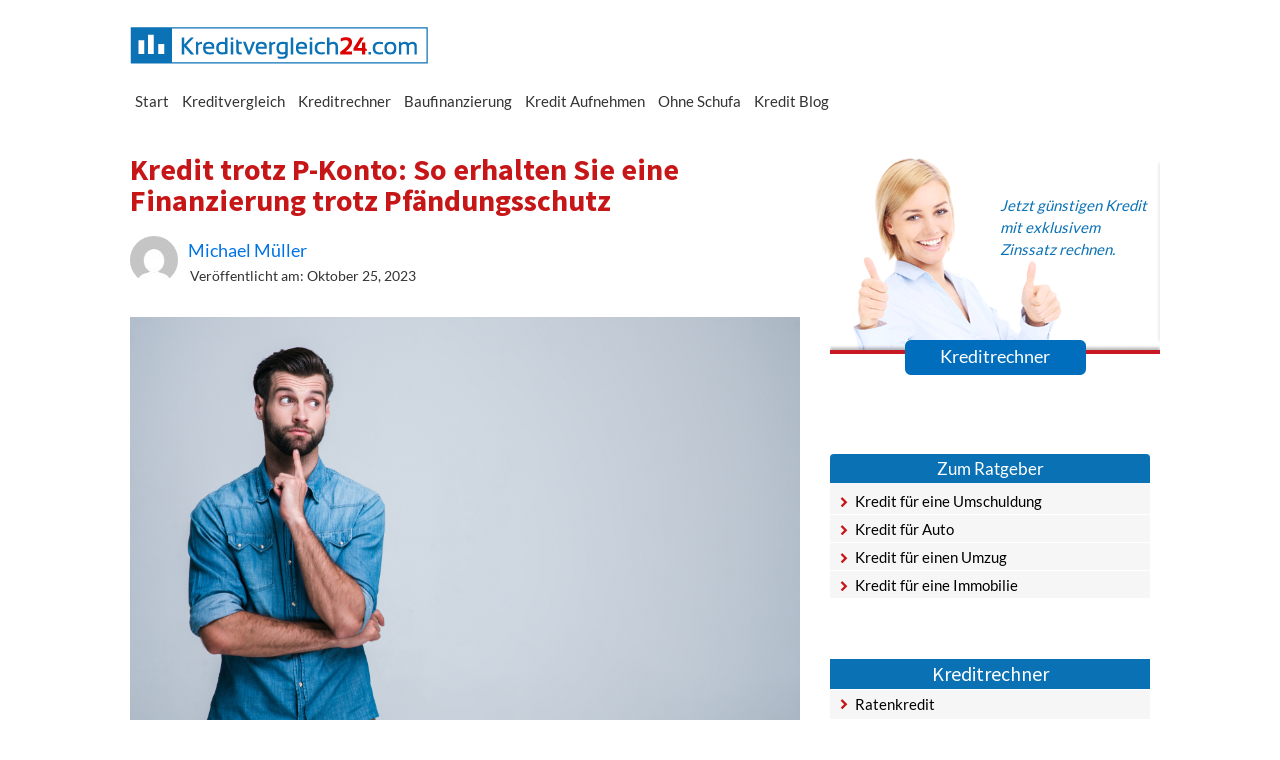

--- FILE ---
content_type: text/html; charset=UTF-8
request_url: https://www.kreditvergleich24.com/news/kredit-trotz-p-konto-so-erhalten-sie-eine-finanzierung-trotz-pfaendungsschutz/
body_size: 17774
content:
<!DOCTYPE html>
<html lang="de">
<head >
<meta charset="UTF-8" />
<meta name="viewport" content="width=device-width, initial-scale=1" />
<script type="text/javascript">
							var spg_ajax = "https://www.kreditvergleich24.com/wp-admin/admin-ajax.php";
							var spg_current_url = "https://www.kreditvergleich24.com/news/kredit-trotz-p-konto-so-erhalten-sie-eine-finanzierung-trotz-pfaendungsschutz/";
							</script><meta name='robots' content='index, follow, max-image-preview:large, max-snippet:-1, max-video-preview:-1' />

	<!-- This site is optimized with the Yoast SEO plugin v26.5 - https://yoast.com/wordpress/plugins/seo/ -->
	<title>Kredit trotz P-Konto: So erhalten Sie eine Finanzierung trotz Pfändungsschutz</title>
	<link rel="canonical" href="https://www.kreditvergleich24.com/news/kredit-trotz-p-konto-so-erhalten-sie-eine-finanzierung-trotz-pfaendungsschutz/" />
	<meta property="og:locale" content="de_DE" />
	<meta property="og:type" content="article" />
	<meta property="og:title" content="Kredit trotz P-Konto: So erhalten Sie eine Finanzierung trotz Pfändungsschutz" />
	<meta property="og:description" content="Ein P-Konto ist ein spezielles Konto, das von Personen genutzt wird, die von einer Kontopfändung betroffen sind oder befürchten, dass eine solche bevorsteht. Es bietet einen besonderen Pfändungsschutz, so dass dem Kontoinhaber auch trotz Pfändung ein monatlicher Freibetrag zur Verfügung steht. Allerdings kann es schwierig sein, einen Kredit trotz P-Konto zu erhalten, da die Kontopfändung [&hellip;]" />
	<meta property="og:url" content="https://www.kreditvergleich24.com/news/kredit-trotz-p-konto-so-erhalten-sie-eine-finanzierung-trotz-pfaendungsschutz/" />
	<meta property="og:site_name" content="Kreditvergleich24.com" />
	<meta property="article:published_time" content="2023-10-25T06:38:32+00:00" />
	<meta property="article:modified_time" content="2025-11-10T10:41:23+00:00" />
	<meta property="og:image" content="https://www.kreditvergleich24.com/wp-content/uploads/2023/10/shutterstock_766681792.jpg" />
	<meta property="og:image:width" content="1000" />
	<meta property="og:image:height" content="667" />
	<meta property="og:image:type" content="image/jpeg" />
	<meta name="author" content="Michael Müller" />
	<meta name="twitter:card" content="summary_large_image" />
	<meta name="twitter:label1" content="Verfasst von" />
	<meta name="twitter:data1" content="Michael Müller" />
	<meta name="twitter:label2" content="Geschätzte Lesezeit" />
	<meta name="twitter:data2" content="11 Minuten" />
	<script type="application/ld+json" class="yoast-schema-graph">{"@context":"https://schema.org","@graph":[{"@type":"Article","@id":"https://www.kreditvergleich24.com/news/kredit-trotz-p-konto-so-erhalten-sie-eine-finanzierung-trotz-pfaendungsschutz/#article","isPartOf":{"@id":"https://www.kreditvergleich24.com/news/kredit-trotz-p-konto-so-erhalten-sie-eine-finanzierung-trotz-pfaendungsschutz/"},"author":{"name":"Michael Müller","@id":"https://www.kreditvergleich24.com/#/schema/person/df514f76287c4a86c737846b71ea3860"},"headline":"Kredit trotz P-Konto: So erhalten Sie eine Finanzierung trotz Pfändungsschutz","datePublished":"2023-10-25T06:38:32+00:00","dateModified":"2025-11-10T10:41:23+00:00","mainEntityOfPage":{"@id":"https://www.kreditvergleich24.com/news/kredit-trotz-p-konto-so-erhalten-sie-eine-finanzierung-trotz-pfaendungsschutz/"},"wordCount":2097,"publisher":{"@id":"https://www.kreditvergleich24.com/#organization"},"image":{"@id":"https://www.kreditvergleich24.com/news/kredit-trotz-p-konto-so-erhalten-sie-eine-finanzierung-trotz-pfaendungsschutz/#primaryimage"},"thumbnailUrl":"https://www.kreditvergleich24.com/wp-content/uploads/2023/10/shutterstock_766681792.jpg","articleSection":["Lebenslagen","News"],"inLanguage":"de"},{"@type":"WebPage","@id":"https://www.kreditvergleich24.com/news/kredit-trotz-p-konto-so-erhalten-sie-eine-finanzierung-trotz-pfaendungsschutz/","url":"https://www.kreditvergleich24.com/news/kredit-trotz-p-konto-so-erhalten-sie-eine-finanzierung-trotz-pfaendungsschutz/","name":"Kredit trotz P-Konto: So erhalten Sie eine Finanzierung trotz Pfändungsschutz","isPartOf":{"@id":"https://www.kreditvergleich24.com/#website"},"primaryImageOfPage":{"@id":"https://www.kreditvergleich24.com/news/kredit-trotz-p-konto-so-erhalten-sie-eine-finanzierung-trotz-pfaendungsschutz/#primaryimage"},"image":{"@id":"https://www.kreditvergleich24.com/news/kredit-trotz-p-konto-so-erhalten-sie-eine-finanzierung-trotz-pfaendungsschutz/#primaryimage"},"thumbnailUrl":"https://www.kreditvergleich24.com/wp-content/uploads/2023/10/shutterstock_766681792.jpg","datePublished":"2023-10-25T06:38:32+00:00","dateModified":"2025-11-10T10:41:23+00:00","breadcrumb":{"@id":"https://www.kreditvergleich24.com/news/kredit-trotz-p-konto-so-erhalten-sie-eine-finanzierung-trotz-pfaendungsschutz/#breadcrumb"},"inLanguage":"de","potentialAction":[{"@type":"ReadAction","target":["https://www.kreditvergleich24.com/news/kredit-trotz-p-konto-so-erhalten-sie-eine-finanzierung-trotz-pfaendungsschutz/"]}]},{"@type":"ImageObject","inLanguage":"de","@id":"https://www.kreditvergleich24.com/news/kredit-trotz-p-konto-so-erhalten-sie-eine-finanzierung-trotz-pfaendungsschutz/#primaryimage","url":"https://www.kreditvergleich24.com/wp-content/uploads/2023/10/shutterstock_766681792.jpg","contentUrl":"https://www.kreditvergleich24.com/wp-content/uploads/2023/10/shutterstock_766681792.jpg","width":1000,"height":667},{"@type":"BreadcrumbList","@id":"https://www.kreditvergleich24.com/news/kredit-trotz-p-konto-so-erhalten-sie-eine-finanzierung-trotz-pfaendungsschutz/#breadcrumb","itemListElement":[{"@type":"ListItem","position":1,"name":"Home","item":"https://www.kreditvergleich24.com/"},{"@type":"ListItem","position":2,"name":"Kredit trotz P-Konto: So erhalten Sie eine Finanzierung trotz Pfändungsschutz"}]},{"@type":"WebSite","@id":"https://www.kreditvergleich24.com/#website","url":"https://www.kreditvergleich24.com/","name":"Kreditvergleich24.com","description":"","publisher":{"@id":"https://www.kreditvergleich24.com/#organization"},"potentialAction":[{"@type":"SearchAction","target":{"@type":"EntryPoint","urlTemplate":"https://www.kreditvergleich24.com/?s={search_term_string}"},"query-input":{"@type":"PropertyValueSpecification","valueRequired":true,"valueName":"search_term_string"}}],"inLanguage":"de"},{"@type":"Organization","@id":"https://www.kreditvergleich24.com/#organization","name":"Kreditvergleich24.com","url":"https://www.kreditvergleich24.com/","logo":{"@type":"ImageObject","inLanguage":"de","@id":"https://www.kreditvergleich24.com/#/schema/logo/image/","url":"https://www.kreditvergleich24.com/wp-content/uploads/2018/05/kreditvergleich24.png","contentUrl":"https://www.kreditvergleich24.com/wp-content/uploads/2018/05/kreditvergleich24.png","width":298,"height":37,"caption":"Kreditvergleich24.com"},"image":{"@id":"https://www.kreditvergleich24.com/#/schema/logo/image/"}},{"@type":"Person","@id":"https://www.kreditvergleich24.com/#/schema/person/df514f76287c4a86c737846b71ea3860","name":"Michael Müller","image":{"@type":"ImageObject","inLanguage":"de","@id":"https://www.kreditvergleich24.com/#/schema/person/image/","url":"https://secure.gravatar.com/avatar/daf827036601eaa1b840dc4414a17549ae423a3d9e7a9d2dac98e366ee7d3545?s=96&d=mm&r=g","contentUrl":"https://secure.gravatar.com/avatar/daf827036601eaa1b840dc4414a17549ae423a3d9e7a9d2dac98e366ee7d3545?s=96&d=mm&r=g","caption":"Michael Müller"},"description":"Michael Müller ist Finanzredakteur bei kreditvergleich24 und spezialisiert auf Kreditvergleiche, Verbraucherfinanzen und digitale Banking-Trends. Mit jahrelanger Erfahrung im Finanzjournalismus bereitet er komplexe Themen verständlich auf und unterstützt Leser dabei, fundierte Entscheidungen rund um Kredite, Zinsen und Finanzprodukte zu treffen.","url":"https://www.kreditvergleich24.com/author/michael/"},false]}</script>
	<!-- / Yoast SEO plugin. -->


<link rel='dns-prefetch' href='//cdn.canvasjs.com' />
<link rel='dns-prefetch' href='//js.financeads.net' />
<link rel='dns-prefetch' href='//fonts.googleapis.com' />
<link rel='dns-prefetch' href='//www.googletagmanager.com' />
<link rel="alternate" type="application/rss+xml" title="Kreditvergleich24.com &raquo; Feed" href="https://www.kreditvergleich24.com/feed/" />
<link rel="alternate" type="application/rss+xml" title="Kreditvergleich24.com &raquo; Kommentar-Feed" href="https://www.kreditvergleich24.com/comments/feed/" />
<link rel="alternate" title="oEmbed (JSON)" type="application/json+oembed" href="https://www.kreditvergleich24.com/wp-json/oembed/1.0/embed?url=https%3A%2F%2Fwww.kreditvergleich24.com%2Fnews%2Fkredit-trotz-p-konto-so-erhalten-sie-eine-finanzierung-trotz-pfaendungsschutz%2F" />
<link rel="alternate" title="oEmbed (XML)" type="text/xml+oembed" href="https://www.kreditvergleich24.com/wp-json/oembed/1.0/embed?url=https%3A%2F%2Fwww.kreditvergleich24.com%2Fnews%2Fkredit-trotz-p-konto-so-erhalten-sie-eine-finanzierung-trotz-pfaendungsschutz%2F&#038;format=xml" />
<style id='wp-img-auto-sizes-contain-inline-css' type='text/css'>
img:is([sizes=auto i],[sizes^="auto," i]){contain-intrinsic-size:3000px 1500px}
/*# sourceURL=wp-img-auto-sizes-contain-inline-css */
</style>
<link rel='stylesheet' id='css_bootstrap-css' href='//js.financeads.net/bootstrap_wp.css?ver=all' type='text/css' media='all' />
<link rel='stylesheet' id='dashicons-css' href='https://www.kreditvergleich24.com/wp-includes/css/dashicons.min.css?ver=6.9' type='text/css' media='all' />
<link rel='stylesheet' id='post-views-counter-frontend-css' href='https://www.kreditvergleich24.com/wp-content/plugins/post-views-counter/css/frontend.min.css?ver=1.6.0' type='text/css' media='all' />
<link rel='stylesheet' id='kreditvergleich24-css' href='https://www.kreditvergleich24.com/wp-content/themes/kreditvergleich24/style.css?ver=2.6.0' type='text/css' media='all' />
<style id='kreditvergleich24-inline-css' type='text/css'>

		.wp-custom-logo .title-area {
			padding-top: 16.5px;
		}
		
/*# sourceURL=kreditvergleich24-inline-css */
</style>
<style id='wp-emoji-styles-inline-css' type='text/css'>

	img.wp-smiley, img.emoji {
		display: inline !important;
		border: none !important;
		box-shadow: none !important;
		height: 1em !important;
		width: 1em !important;
		margin: 0 0.07em !important;
		vertical-align: -0.1em !important;
		background: none !important;
		padding: 0 !important;
	}
/*# sourceURL=wp-emoji-styles-inline-css */
</style>
<link rel='stylesheet' id='wp-block-library-css' href='https://www.kreditvergleich24.com/wp-includes/css/dist/block-library/style.min.css?ver=6.9' type='text/css' media='all' />
<style id='global-styles-inline-css' type='text/css'>
:root{--wp--preset--aspect-ratio--square: 1;--wp--preset--aspect-ratio--4-3: 4/3;--wp--preset--aspect-ratio--3-4: 3/4;--wp--preset--aspect-ratio--3-2: 3/2;--wp--preset--aspect-ratio--2-3: 2/3;--wp--preset--aspect-ratio--16-9: 16/9;--wp--preset--aspect-ratio--9-16: 9/16;--wp--preset--color--black: #000000;--wp--preset--color--cyan-bluish-gray: #abb8c3;--wp--preset--color--white: #ffffff;--wp--preset--color--pale-pink: #f78da7;--wp--preset--color--vivid-red: #cf2e2e;--wp--preset--color--luminous-vivid-orange: #ff6900;--wp--preset--color--luminous-vivid-amber: #fcb900;--wp--preset--color--light-green-cyan: #7bdcb5;--wp--preset--color--vivid-green-cyan: #00d084;--wp--preset--color--pale-cyan-blue: #8ed1fc;--wp--preset--color--vivid-cyan-blue: #0693e3;--wp--preset--color--vivid-purple: #9b51e0;--wp--preset--gradient--vivid-cyan-blue-to-vivid-purple: linear-gradient(135deg,rgb(6,147,227) 0%,rgb(155,81,224) 100%);--wp--preset--gradient--light-green-cyan-to-vivid-green-cyan: linear-gradient(135deg,rgb(122,220,180) 0%,rgb(0,208,130) 100%);--wp--preset--gradient--luminous-vivid-amber-to-luminous-vivid-orange: linear-gradient(135deg,rgb(252,185,0) 0%,rgb(255,105,0) 100%);--wp--preset--gradient--luminous-vivid-orange-to-vivid-red: linear-gradient(135deg,rgb(255,105,0) 0%,rgb(207,46,46) 100%);--wp--preset--gradient--very-light-gray-to-cyan-bluish-gray: linear-gradient(135deg,rgb(238,238,238) 0%,rgb(169,184,195) 100%);--wp--preset--gradient--cool-to-warm-spectrum: linear-gradient(135deg,rgb(74,234,220) 0%,rgb(151,120,209) 20%,rgb(207,42,186) 40%,rgb(238,44,130) 60%,rgb(251,105,98) 80%,rgb(254,248,76) 100%);--wp--preset--gradient--blush-light-purple: linear-gradient(135deg,rgb(255,206,236) 0%,rgb(152,150,240) 100%);--wp--preset--gradient--blush-bordeaux: linear-gradient(135deg,rgb(254,205,165) 0%,rgb(254,45,45) 50%,rgb(107,0,62) 100%);--wp--preset--gradient--luminous-dusk: linear-gradient(135deg,rgb(255,203,112) 0%,rgb(199,81,192) 50%,rgb(65,88,208) 100%);--wp--preset--gradient--pale-ocean: linear-gradient(135deg,rgb(255,245,203) 0%,rgb(182,227,212) 50%,rgb(51,167,181) 100%);--wp--preset--gradient--electric-grass: linear-gradient(135deg,rgb(202,248,128) 0%,rgb(113,206,126) 100%);--wp--preset--gradient--midnight: linear-gradient(135deg,rgb(2,3,129) 0%,rgb(40,116,252) 100%);--wp--preset--font-size--small: 13px;--wp--preset--font-size--medium: 20px;--wp--preset--font-size--large: 36px;--wp--preset--font-size--x-large: 42px;--wp--preset--spacing--20: 0.44rem;--wp--preset--spacing--30: 0.67rem;--wp--preset--spacing--40: 1rem;--wp--preset--spacing--50: 1.5rem;--wp--preset--spacing--60: 2.25rem;--wp--preset--spacing--70: 3.38rem;--wp--preset--spacing--80: 5.06rem;--wp--preset--shadow--natural: 6px 6px 9px rgba(0, 0, 0, 0.2);--wp--preset--shadow--deep: 12px 12px 50px rgba(0, 0, 0, 0.4);--wp--preset--shadow--sharp: 6px 6px 0px rgba(0, 0, 0, 0.2);--wp--preset--shadow--outlined: 6px 6px 0px -3px rgb(255, 255, 255), 6px 6px rgb(0, 0, 0);--wp--preset--shadow--crisp: 6px 6px 0px rgb(0, 0, 0);}:where(.is-layout-flex){gap: 0.5em;}:where(.is-layout-grid){gap: 0.5em;}body .is-layout-flex{display: flex;}.is-layout-flex{flex-wrap: wrap;align-items: center;}.is-layout-flex > :is(*, div){margin: 0;}body .is-layout-grid{display: grid;}.is-layout-grid > :is(*, div){margin: 0;}:where(.wp-block-columns.is-layout-flex){gap: 2em;}:where(.wp-block-columns.is-layout-grid){gap: 2em;}:where(.wp-block-post-template.is-layout-flex){gap: 1.25em;}:where(.wp-block-post-template.is-layout-grid){gap: 1.25em;}.has-black-color{color: var(--wp--preset--color--black) !important;}.has-cyan-bluish-gray-color{color: var(--wp--preset--color--cyan-bluish-gray) !important;}.has-white-color{color: var(--wp--preset--color--white) !important;}.has-pale-pink-color{color: var(--wp--preset--color--pale-pink) !important;}.has-vivid-red-color{color: var(--wp--preset--color--vivid-red) !important;}.has-luminous-vivid-orange-color{color: var(--wp--preset--color--luminous-vivid-orange) !important;}.has-luminous-vivid-amber-color{color: var(--wp--preset--color--luminous-vivid-amber) !important;}.has-light-green-cyan-color{color: var(--wp--preset--color--light-green-cyan) !important;}.has-vivid-green-cyan-color{color: var(--wp--preset--color--vivid-green-cyan) !important;}.has-pale-cyan-blue-color{color: var(--wp--preset--color--pale-cyan-blue) !important;}.has-vivid-cyan-blue-color{color: var(--wp--preset--color--vivid-cyan-blue) !important;}.has-vivid-purple-color{color: var(--wp--preset--color--vivid-purple) !important;}.has-black-background-color{background-color: var(--wp--preset--color--black) !important;}.has-cyan-bluish-gray-background-color{background-color: var(--wp--preset--color--cyan-bluish-gray) !important;}.has-white-background-color{background-color: var(--wp--preset--color--white) !important;}.has-pale-pink-background-color{background-color: var(--wp--preset--color--pale-pink) !important;}.has-vivid-red-background-color{background-color: var(--wp--preset--color--vivid-red) !important;}.has-luminous-vivid-orange-background-color{background-color: var(--wp--preset--color--luminous-vivid-orange) !important;}.has-luminous-vivid-amber-background-color{background-color: var(--wp--preset--color--luminous-vivid-amber) !important;}.has-light-green-cyan-background-color{background-color: var(--wp--preset--color--light-green-cyan) !important;}.has-vivid-green-cyan-background-color{background-color: var(--wp--preset--color--vivid-green-cyan) !important;}.has-pale-cyan-blue-background-color{background-color: var(--wp--preset--color--pale-cyan-blue) !important;}.has-vivid-cyan-blue-background-color{background-color: var(--wp--preset--color--vivid-cyan-blue) !important;}.has-vivid-purple-background-color{background-color: var(--wp--preset--color--vivid-purple) !important;}.has-black-border-color{border-color: var(--wp--preset--color--black) !important;}.has-cyan-bluish-gray-border-color{border-color: var(--wp--preset--color--cyan-bluish-gray) !important;}.has-white-border-color{border-color: var(--wp--preset--color--white) !important;}.has-pale-pink-border-color{border-color: var(--wp--preset--color--pale-pink) !important;}.has-vivid-red-border-color{border-color: var(--wp--preset--color--vivid-red) !important;}.has-luminous-vivid-orange-border-color{border-color: var(--wp--preset--color--luminous-vivid-orange) !important;}.has-luminous-vivid-amber-border-color{border-color: var(--wp--preset--color--luminous-vivid-amber) !important;}.has-light-green-cyan-border-color{border-color: var(--wp--preset--color--light-green-cyan) !important;}.has-vivid-green-cyan-border-color{border-color: var(--wp--preset--color--vivid-green-cyan) !important;}.has-pale-cyan-blue-border-color{border-color: var(--wp--preset--color--pale-cyan-blue) !important;}.has-vivid-cyan-blue-border-color{border-color: var(--wp--preset--color--vivid-cyan-blue) !important;}.has-vivid-purple-border-color{border-color: var(--wp--preset--color--vivid-purple) !important;}.has-vivid-cyan-blue-to-vivid-purple-gradient-background{background: var(--wp--preset--gradient--vivid-cyan-blue-to-vivid-purple) !important;}.has-light-green-cyan-to-vivid-green-cyan-gradient-background{background: var(--wp--preset--gradient--light-green-cyan-to-vivid-green-cyan) !important;}.has-luminous-vivid-amber-to-luminous-vivid-orange-gradient-background{background: var(--wp--preset--gradient--luminous-vivid-amber-to-luminous-vivid-orange) !important;}.has-luminous-vivid-orange-to-vivid-red-gradient-background{background: var(--wp--preset--gradient--luminous-vivid-orange-to-vivid-red) !important;}.has-very-light-gray-to-cyan-bluish-gray-gradient-background{background: var(--wp--preset--gradient--very-light-gray-to-cyan-bluish-gray) !important;}.has-cool-to-warm-spectrum-gradient-background{background: var(--wp--preset--gradient--cool-to-warm-spectrum) !important;}.has-blush-light-purple-gradient-background{background: var(--wp--preset--gradient--blush-light-purple) !important;}.has-blush-bordeaux-gradient-background{background: var(--wp--preset--gradient--blush-bordeaux) !important;}.has-luminous-dusk-gradient-background{background: var(--wp--preset--gradient--luminous-dusk) !important;}.has-pale-ocean-gradient-background{background: var(--wp--preset--gradient--pale-ocean) !important;}.has-electric-grass-gradient-background{background: var(--wp--preset--gradient--electric-grass) !important;}.has-midnight-gradient-background{background: var(--wp--preset--gradient--midnight) !important;}.has-small-font-size{font-size: var(--wp--preset--font-size--small) !important;}.has-medium-font-size{font-size: var(--wp--preset--font-size--medium) !important;}.has-large-font-size{font-size: var(--wp--preset--font-size--large) !important;}.has-x-large-font-size{font-size: var(--wp--preset--font-size--x-large) !important;}
/*# sourceURL=global-styles-inline-css */
</style>

<style id='classic-theme-styles-inline-css' type='text/css'>
/*! This file is auto-generated */
.wp-block-button__link{color:#fff;background-color:#32373c;border-radius:9999px;box-shadow:none;text-decoration:none;padding:calc(.667em + 2px) calc(1.333em + 2px);font-size:1.125em}.wp-block-file__button{background:#32373c;color:#fff;text-decoration:none}
/*# sourceURL=/wp-includes/css/classic-themes.min.css */
</style>
<link rel='stylesheet' id='main-style-css' href='https://www.kreditvergleich24.com/wp-content/plugins/category-post-list-widget/css/main.css?ver=6.9' type='text/css' media='all' />
<link rel='stylesheet' id='slick-style-css' href='https://www.kreditvergleich24.com/wp-content/plugins/category-post-list-widget/css/slick.css?ver=6.9' type='text/css' media='all' />
<link rel='stylesheet' id='slick-theme-css' href='https://www.kreditvergleich24.com/wp-content/plugins/category-post-list-widget/css/slick-theme.css?ver=6.9' type='text/css' media='all' />
<link rel='stylesheet' id='admin-bar-css' href='https://www.kreditvergleich24.com/wp-includes/css/admin-bar.min.css?ver=6.9' type='text/css' media='all' />
<style id='admin-bar-inline-css' type='text/css'>

    .canvasjs-chart-credit{
        display: none !important;
    }
    #vtrtsProChart canvas {
    border-radius: 6px;
}

.vtrts-pro-adminbar-weekly-title {
    font-weight: bold;
    font-size: 14px;
    color: #fff;
    margin-bottom: 6px;
}

        #wpadminbar #wp-admin-bar-vtrts_pro_top_button .ab-icon:before {
            content: "\f185";
            color: #1DAE22;
            top: 3px;
        }
    #wp-admin-bar-vtrts_pro_top_button .ab-item {
        min-width: 180px;
    }
    .vtrts-pro-adminbar-dropdown {
        min-width: 340px;
        padding: 18px 18px 12px 18px;
        background: #23282d;
        color: #fff;
        border-radius: 8px;
        box-shadow: 0 4px 24px rgba(0,0,0,0.15);
        margin-top: 10px;
    }
    .vtrts-pro-adminbar-grid {
        display: grid;
        grid-template-columns: 1fr 1fr;
        gap: 18px 18px; /* row-gap column-gap */
        margin-bottom: 18px;
    }
    .vtrts-pro-adminbar-card {
        background: #2c3338;
        border-radius: 8px;
        padding: 18px 18px 12px 18px;
        box-shadow: 0 2px 8px rgba(0,0,0,0.07);
        display: flex;
        flex-direction: column;
        align-items: flex-start;
    }
    /* Extra margin for the right column */
    .vtrts-pro-adminbar-card:nth-child(2),
    .vtrts-pro-adminbar-card:nth-child(4) {
        margin-left: 10px !important;
        padding-left: 10px !important;
        margin-right: 10px !important;
        padding-right : 10px !important;
        margin-top: 10px !important;
    }
    .vtrts-pro-adminbar-card:nth-child(1),
    .vtrts-pro-adminbar-card:nth-child(3) {
        margin-left: 10px !important;
        padding-left: 10px !important;
        margin-top: 10px !important;
    }
    /* Extra margin for the bottom row */
    .vtrts-pro-adminbar-card:nth-child(3),
    .vtrts-pro-adminbar-card:nth-child(4) {
        margin-top: 6px !important;
        padding-top: 6px !important;
        margin-top: 10px !important;
    }
    .vtrts-pro-adminbar-card-title {
        font-size: 14px;
        font-weight: 800;
        margin-bottom: 6px;
        color: #fff;
    }
    .vtrts-pro-adminbar-card-value {
        font-size: 22px;
        font-weight: bold;
        color: #1DAE22;
        margin-bottom: 4px;
    }
    .vtrts-pro-adminbar-card-sub {
        font-size: 12px;
        color: #aaa;
    }
    .vtrts-pro-adminbar-btn-wrap {
        text-align: center;
        margin-top: 8px;
    }

    #wp-admin-bar-vtrts_pro_top_button .ab-item{
    min-width: 80px !important;
        padding: 0px !important;
    .vtrts-pro-adminbar-btn {
        display: inline-block;
        background: #1DAE22;
        color: #fff !important;
        font-weight: bold;
        padding: 8px 28px;
        border-radius: 6px;
        text-decoration: none;
        font-size: 15px;
        transition: background 0.2s;
        margin-top: 8px;
    }
    .vtrts-pro-adminbar-btn:hover {
        background: #15991b;
        color: #fff !important;
    }

    .vtrts-pro-adminbar-dropdown-wrap { min-width: 0; padding: 0; }
    #wpadminbar #wp-admin-bar-vtrts_pro_top_button .vtrts-pro-adminbar-dropdown { display: none; position: absolute; left: 0; top: 100%; z-index: 99999; }
    #wpadminbar #wp-admin-bar-vtrts_pro_top_button:hover .vtrts-pro-adminbar-dropdown { display: block; }
    
        .ab-empty-item #wp-admin-bar-vtrts_pro_top_button-default .ab-empty-item{
    height:0px !important;
    padding :0px !important;
     }
            #wpadminbar .quicklinks .ab-empty-item{
        padding:0px !important;
    }
    .vtrts-pro-adminbar-dropdown {
    min-width: 340px;
    padding: 18px 18px 12px 18px;
    background: #23282d;
    color: #fff;
    border-radius: 12px; /* more rounded */
    box-shadow: 0 8px 32px rgba(0,0,0,0.25); /* deeper shadow */
    margin-top: 10px;
}

.vtrts-pro-adminbar-btn-wrap {
    text-align: center;
    margin-top: 18px; /* more space above */
}

.vtrts-pro-adminbar-btn {
    display: inline-block;
    background: #1DAE22;
    color: #fff !important;
    font-weight: bold;
    padding: 5px 22px;
    border-radius: 8px;
    text-decoration: none;
    font-size: 17px;
    transition: background 0.2s, box-shadow 0.2s;
    margin-top: 8px;
    box-shadow: 0 2px 8px rgba(29,174,34,0.15);
    text-align: center;
    line-height: 1.6;
    
}
.vtrts-pro-adminbar-btn:hover {
    background: #15991b;
    color: #fff !important;
    box-shadow: 0 4px 16px rgba(29,174,34,0.25);
}
    


/*# sourceURL=admin-bar-inline-css */
</style>
<link rel='stylesheet' id='genesis-sample-fonts-css' href='//fonts.googleapis.com/css?family=Source+Sans+Pro%3A400%2C400i%2C600%2C700&#038;ver=2.6.0' type='text/css' media='all' />
<link rel='stylesheet' id='font-awesome-css' href='https://www.kreditvergleich24.com/wp-content/plugins/js_composer/assets/lib/bower/font-awesome/css/font-awesome.min.css?ver=5.4.7' type='text/css' media='all' />
<link rel='stylesheet' id='post-transitions-css' href='https://www.kreditvergleich24.com/wp-content/plugins/sortable-post-grid/css/transitions.css?ver=6.9' type='text/css' media='all' />
<link rel='stylesheet' id='post-select2-css' href='https://www.kreditvergleich24.com/wp-content/plugins/sortable-post-grid/css/select2.css?ver=6.9' type='text/css' media='all' />
<link rel='stylesheet' id='post-sortable-normal-css' href='https://www.kreditvergleich24.com/wp-content/plugins/sortable-post-grid/css/sortable-normal.css?ver=6.9' type='text/css' media='all' />
<link rel='stylesheet' id='post-select2-bootstrap-css' href='https://www.kreditvergleich24.com/wp-content/plugins/sortable-post-grid/css/select2-bootstrap.css?ver=6.9' type='text/css' media='all' />
<script type="text/javascript" id="ahc_front_js-js-extra">
/* <![CDATA[ */
var ahc_ajax_front = {"ajax_url":"https://www.kreditvergleich24.com/wp-admin/admin-ajax.php","page_id":"4422","page_title":"Kredit trotz P-Konto: So erhalten Sie eine Finanzierung trotz Pf\u00e4ndungsschutz","post_type":"post"};
//# sourceURL=ahc_front_js-js-extra
/* ]]> */
</script>
<script type="text/javascript" src="https://www.kreditvergleich24.com/wp-content/plugins/visitors-traffic-real-time-statistics-pro/js/front.js?ver=6.9" id="ahc_front_js-js"></script>
<script type="text/javascript" src="https://www.kreditvergleich24.com/wp-includes/js/jquery/jquery.min.js?ver=3.7.1" id="jquery-core-js"></script>
<script type="text/javascript" src="https://www.kreditvergleich24.com/wp-includes/js/jquery/jquery-migrate.min.js?ver=3.4.1" id="jquery-migrate-js"></script>
<script type="text/javascript" src="https://www.kreditvergleich24.com/wp-content/plugins/category-post-list-widget/js/slick.min.js?ver=6.9" id="slick_js-js"></script>
<link rel="https://api.w.org/" href="https://www.kreditvergleich24.com/wp-json/" /><link rel="alternate" title="JSON" type="application/json" href="https://www.kreditvergleich24.com/wp-json/wp/v2/posts/4422" /><link rel="EditURI" type="application/rsd+xml" title="RSD" href="https://www.kreditvergleich24.com/xmlrpc.php?rsd" />
<meta name="generator" content="WordPress 6.9" />
<link rel='shortlink' href='https://www.kreditvergleich24.com/?p=4422' />
<style>
		#category-posts-18-internal ul {padding: 0;}
#category-posts-18-internal .cat-post-item img {max-width: initial; max-height: initial; margin: initial;}
#category-posts-18-internal .cat-post-author {margin-bottom: 0;}
#category-posts-18-internal .cat-post-thumbnail {margin: 5px 10px 5px 0;}
#category-posts-18-internal .cat-post-item:before {content: ""; clear: both;}
#category-posts-18-internal .cat-post-excerpt-more {display: inline-block;}
#category-posts-18-internal .cat-post-item {list-style: none; margin: 3px 0 10px; padding: 3px 0;}
#category-posts-18-internal .cat-post-current .cat-post-title {font-weight: bold; text-transform: uppercase;}
#category-posts-18-internal [class*=cat-post-tax] {font-size: 0.85em;}
#category-posts-18-internal [class*=cat-post-tax] * {display:inline-block;}
#category-posts-18-internal .cat-post-item:after {content: ""; display: table;	clear: both;}
#category-posts-18-internal .cat-post-item .cat-post-title {overflow: hidden;text-overflow: ellipsis;white-space: initial;display: -webkit-box;-webkit-line-clamp: 2;-webkit-box-orient: vertical;padding-bottom: 0 !important;}
#category-posts-18-internal .cat-post-item:after {content: ""; display: table;	clear: both;}
#category-posts-18-internal .cat-post-thumbnail {display:block; float:left; margin:5px 10px 5px 0;}
#category-posts-18-internal .cat-post-crop {overflow:hidden;display:block;}
#category-posts-18-internal p {margin:5px 0 0 0}
#category-posts-18-internal li > div {margin:5px 0 0 0; clear:both;}
#category-posts-18-internal .dashicons {vertical-align:middle;}
#category-posts-9-internal ul {padding: 0;}
#category-posts-9-internal .cat-post-item img {max-width: initial; max-height: initial; margin: initial;}
#category-posts-9-internal .cat-post-author {margin-bottom: 0;}
#category-posts-9-internal .cat-post-thumbnail {margin: 5px 10px 5px 0;}
#category-posts-9-internal .cat-post-item:before {content: ""; clear: both;}
#category-posts-9-internal .cat-post-excerpt-more {display: inline-block;}
#category-posts-9-internal .cat-post-item {list-style: none; margin: 3px 0 10px; padding: 3px 0;}
#category-posts-9-internal .cat-post-current .cat-post-title {font-weight: bold; text-transform: uppercase;}
#category-posts-9-internal [class*=cat-post-tax] {font-size: 0.85em;}
#category-posts-9-internal [class*=cat-post-tax] * {display:inline-block;}
#category-posts-9-internal .cat-post-item:after {content: ""; display: table;	clear: both;}
#category-posts-9-internal .cat-post-item .cat-post-title {overflow: hidden;text-overflow: ellipsis;white-space: initial;display: -webkit-box;-webkit-line-clamp: 2;-webkit-box-orient: vertical;padding-bottom: 0 !important;}
#category-posts-9-internal .cat-post-item:after {content: ""; display: table;	clear: both;}
#category-posts-9-internal .cat-post-thumbnail {display:block; float:left; margin:5px 10px 5px 0;}
#category-posts-9-internal .cat-post-crop {overflow:hidden;display:block;}
#category-posts-9-internal p {margin:5px 0 0 0}
#category-posts-9-internal li > div {margin:5px 0 0 0; clear:both;}
#category-posts-9-internal .dashicons {vertical-align:middle;}
</style>
		<style type="text/css">.eafl-disclaimer-small{font-size:.8em}.eafl-disclaimer-smaller{font-size:.6em}</style><meta name="generator" content="Site Kit by Google 1.167.0" /><link rel="icon" href="https://www.kreditvergleich24.com/wp-content/themes/kreditvergleich24/images/favicon.ico" />
<script>
/*
jQuery(function($){
$('#kviv').on("load", function() {
    var iframe = $(window.top.document).find("#kviv");    iframe.height(iframe[0].ownerDocument.body.scrollHeight+'px' );
});
});*/
</script><link type="text/css" rel="stylesheet" href="https://www.kreditvergleich24.com/wp-content/plugins/financeAds_Tools/fa_style_widget.css" />
<meta name="generator" content="Powered by WPBakery Page Builder - drag and drop page builder for WordPress."/>
<!--[if lte IE 9]><link rel="stylesheet" type="text/css" href="https://www.kreditvergleich24.com/wp-content/plugins/js_composer/assets/css/vc_lte_ie9.min.css" media="screen"><![endif]--><noscript><style type="text/css"> .wpb_animate_when_almost_visible { opacity: 1; }</style></noscript></head>
<body class="wp-singular post-template-default single single-post postid-4422 single-format-standard wp-custom-logo wp-theme-genesis wp-child-theme-kreditvergleich24 header-full-width content-sidebar wpb-js-composer js-comp-ver-5.4.7 vc_responsive" itemscope itemtype="https://schema.org/WebPage"><ul class="genesis-skip-link"><li><a href="#genesis-nav-primary" class="screen-reader-shortcut"> Skip to primary navigation</a></li><li><a href="#genesis-content" class="screen-reader-shortcut"> Skip to content</a></li><li><a href="#genesis-sidebar-primary" class="screen-reader-shortcut"> Skip to primary sidebar</a></li><li><a href="#genesis-footer-widgets" class="screen-reader-shortcut"> Skip to footer</a></li></ul><header class="site-header" itemscope itemtype="https://schema.org/WPHeader"><div class="wrap"><div class="title-area"><a href="https://www.kreditvergleich24.com/" class="custom-logo-link" rel="home"><img width="298" height="37" src="https://www.kreditvergleich24.com/wp-content/uploads/2018/05/kreditvergleich24.png" class="custom-logo" alt="Kreditvergleich24.com" decoding="async" /></a><p class="site-title" itemprop="headline"><a href="https://www.kreditvergleich24.com/">Kreditvergleich24.com</a></p></div><nav class="nav-primary" aria-label="Main" itemscope itemtype="https://schema.org/SiteNavigationElement" id="genesis-nav-primary"><div class="wrap"><ul id="menu-main-menu" class="menu genesis-nav-menu menu-primary js-superfish"><li id="menu-item-19" class="menu-item menu-item-type-post_type menu-item-object-page menu-item-home menu-item-19"><a href="https://www.kreditvergleich24.com/" itemprop="url"><span itemprop="name">Start</span></a></li>
<li id="menu-item-2528" class="menu-item menu-item-type-post_type menu-item-object-page menu-item-has-children menu-item-2528"><a href="https://www.kreditvergleich24.com/kreditvergleich/" itemprop="url"><span itemprop="name">Kreditvergleich</span></a>
<ul class="sub-menu">
	<li id="menu-item-4387" class="menu-item menu-item-type-post_type menu-item-object-page menu-item-4387"><a href="https://www.kreditvergleich24.com/kreditformen/tagesgeld/" itemprop="url"><span itemprop="name">Tagesgeld</span></a></li>
</ul>
</li>
<li id="menu-item-34" class="menu-item menu-item-type-post_type menu-item-object-page menu-item-34"><a href="https://www.kreditvergleich24.com/kreditrechner/" itemprop="url"><span itemprop="name">Kreditrechner</span></a></li>
<li id="menu-item-3329" class="menu-item menu-item-type-post_type menu-item-object-page menu-item-3329"><a href="https://www.kreditvergleich24.com/baufinanzierung/" itemprop="url"><span itemprop="name">Baufinanzierung</span></a></li>
<li id="menu-item-32" class="menu-item menu-item-type-post_type menu-item-object-page menu-item-has-children menu-item-32"><a href="https://www.kreditvergleich24.com/kreditformen/" itemprop="url"><span itemprop="name">Kredit Aufnehmen</span></a>
<ul class="sub-menu">
	<li id="menu-item-1560" class="menu-item menu-item-type-post_type menu-item-object-post menu-item-1560"><a href="https://www.kreditvergleich24.com/kreditformen/ratenkredit/" itemprop="url"><span itemprop="name">Ratenkredit</span></a></li>
	<li id="menu-item-2600" class="menu-item menu-item-type-post_type menu-item-object-page menu-item-2600"><a href="https://www.kreditvergleich24.com/autokredit/" itemprop="url"><span itemprop="name">Autokredit</span></a></li>
	<li id="menu-item-1559" class="menu-item menu-item-type-post_type menu-item-object-post menu-item-1559"><a href="https://www.kreditvergleich24.com/kreditformen/sofortkredit/" itemprop="url"><span itemprop="name">Sofortkredit Vergleich</span></a></li>
	<li id="menu-item-1525" class="menu-item menu-item-type-post_type menu-item-object-post menu-item-1525"><a href="https://www.kreditvergleich24.com/kreditformen/rahmenkredit/" itemprop="url"><span itemprop="name">Rahmenkredit</span></a></li>
	<li id="menu-item-2548" class="menu-item menu-item-type-post_type menu-item-object-page menu-item-2548"><a href="https://www.kreditvergleich24.com/umschuldung/" itemprop="url"><span itemprop="name">Umschuldung</span></a></li>
	<li id="menu-item-1526" class="menu-item menu-item-type-post_type menu-item-object-post menu-item-1526"><a href="https://www.kreditvergleich24.com/kreditformen/dispokredit/" itemprop="url"><span itemprop="name">Dispokredit</span></a></li>
	<li id="menu-item-2583" class="menu-item menu-item-type-post_type menu-item-object-page menu-item-2583"><a href="https://www.kreditvergleich24.com/abrufkredit/" itemprop="url"><span itemprop="name">Abrufkredit</span></a></li>
	<li id="menu-item-1527" class="menu-item menu-item-type-post_type menu-item-object-post menu-item-1527"><a href="https://www.kreditvergleich24.com/kreditformen/privatkredit/" itemprop="url"><span itemprop="name">Privatkredit</span></a></li>
	<li id="menu-item-1528" class="menu-item menu-item-type-post_type menu-item-object-post menu-item-1528"><a href="https://www.kreditvergleich24.com/kreditformen/annuitaetendarlehen/" itemprop="url"><span itemprop="name">Annuitätendarlehen</span></a></li>
	<li id="menu-item-1531" class="menu-item menu-item-type-post_type menu-item-object-post menu-item-1531"><a href="https://www.kreditvergleich24.com/kreditformen/konsumentendarlehen/" itemprop="url"><span itemprop="name">Konsumentendarlehen</span></a></li>
	<li id="menu-item-1524" class="menu-item menu-item-type-post_type menu-item-object-post menu-item-1524"><a href="https://www.kreditvergleich24.com/kreditformen/eilkredit/" itemprop="url"><span itemprop="name">Eilkredit</span></a></li>
</ul>
</li>
<li id="menu-item-2740" class="menu-item menu-item-type-post_type menu-item-object-page menu-item-2740"><a href="https://www.kreditvergleich24.com/kredit-ohne-schufa/" itemprop="url"><span itemprop="name">Ohne Schufa</span></a></li>
<li id="menu-item-2823" class="menu-item menu-item-type-post_type menu-item-object-page menu-item-2823"><a href="https://www.kreditvergleich24.com/magazine/" itemprop="url"><span itemprop="name">Kredit Blog</span></a></li>
</ul></div></nav></div></header><div class="site-container"><div class="site-inner"><div class="content-sidebar-wrap"><main class="content" id="genesis-content"><article class="post-4422 post type-post status-publish format-standard has-post-thumbnail category-lebenslagen category-news entry" itemscope itemtype="https://schema.org/CreativeWork"><header class="entry-header"><h1 class="entry-title" itemprop="headline">Kredit trotz P-Konto: So erhalten Sie eine Finanzierung trotz Pfändungsschutz</h1>
<p class="entry-meta"><div class="author-info-line">
            <div class="author-image-wrap"><img alt='Michael Müller' src='https://secure.gravatar.com/avatar/daf827036601eaa1b840dc4414a17549ae423a3d9e7a9d2dac98e366ee7d3545?s=48&#038;d=mm&#038;r=g' srcset='https://secure.gravatar.com/avatar/daf827036601eaa1b840dc4414a17549ae423a3d9e7a9d2dac98e366ee7d3545?s=96&#038;d=mm&#038;r=g 2x' class='avatar avatar-48 photo custom-author-gravatar' height='48' width='48' decoding='async'/></div>
            <a href="https://www.kreditvergleich24.com/author/michael/" rel="author" class="entry-author-link">Michael Müller</a>
        </div><div class="post-date-line">Veröffentlicht am: <time class="entry-time" itemprop="datePublished" datetime="2023-10-25T06:38:32+00:00">Oktober 25, 2023</time></div></p></header><div class="entry-content" itemprop="text"><div><img decoding="async" class="size-full wp-image-4423 aligncenter" src="https://www.kreditvergleich24.com/wp-content/uploads/2023/10/shutterstock_766681792.jpg" alt="" width="1000" height="667" srcset="https://www.kreditvergleich24.com/wp-content/uploads/2023/10/shutterstock_766681792.jpg 1000w, https://www.kreditvergleich24.com/wp-content/uploads/2023/10/shutterstock_766681792-300x200.jpg 300w, https://www.kreditvergleich24.com/wp-content/uploads/2023/10/shutterstock_766681792-768x512.jpg 768w" sizes="(max-width: 1000px) 100vw, 1000px" /><strong>Ein P-Konto ist ein spezielles Konto, das von Personen genutzt wird, die von einer Kontopfändung betroffen sind oder befürchten, dass eine solche bevorsteht. Es bietet einen besonderen Pfändungsschutz, so dass dem Kontoinhaber auch trotz Pfändung ein monatlicher Freibetrag zur Verfügung steht. Allerdings kann es schwierig sein, einen Kredit trotz P-Konto zu erhalten, da die Kontopfändung negativ vermerkt wird und somit das Risiko für den Kreditgeber erhöht.</strong></p>
<p>Es gibt jedoch Möglichkeiten, einen Kredit trotz P-Konto zu erhalten. Eine Option wäre, einen Kredit bei einer Bank zu beantragen, die sich auf Kredite für Menschen mit schlechter Bonität spezialisiert hat. Diese Banken sind oft bereit, Kredite an Personen mit P-Konto zu vergeben, da sie sich auf das höhere Risiko eingestellt haben. Eine andere Möglichkeit wäre, einen Kredit von privaten Geldgebern oder Online-Plattformen zu erhalten, die Kredite von Einzelpersonen anbieten. Diese Optionen können jedoch höhere Zinsen und Gebühren mit sich bringen.</p>
</div>
<div>
<h2>Was Ist Ein P-Konto?</h2>
<p>Ein Pfändungsschutzkonto, auch bekannt als P-Konto, ist ein Konto, das für Personen mit einer laufenden Kontopfändung eingerichtet werden kann. Das Ziel eines P-Kontos ist es, den Kontoinhaber vor einer vollständigen Pfändung seines Kontos zu schützen. Das P-Konto bietet einen automatischen Grundfreibetrag für Guthaben bis 1.410 Euro und ist somit ein wichtiger Schutzmechanismus für Menschen mit Schulden.</p>
<p>Das P-Konto ist einfach und kostenlos einzurichten und bietet eine große Hilfe für die Betroffenen. Es schützt einen Teil des Geldes, wenn eine Konto-Pfändung kommt. So können die Betroffenen trotz Schulden selbst Miete zahlen, einkaufen und &#8222;normal&#8220; leben. Das P-Konto ist ein normales, aber geschütztes Giro-Konto, das jeder nutzen kann, der eine Kontopfändung hat oder erwartet.</p>
<p>Das P-Konto bietet einen besonderen Pfändungsschutz, so dass dem Kontoinhaber auch trotz Pfändung ein monatlicher Freibetrag zur Verfügung steht. Der Schutz auf dem P-Konto ist dabei dreistufig angelegt. Der automatische Grundfreibetrag beträgt 1.410 Euro, dieser Betrag steht dem Kontoinhaber immer zur Verfügung. Darüber hinaus gibt es noch den zusätzlichen Freibetrag für Unterhaltsverpflichtungen und den Sockelfreibetrag für Sozialleistungen.</p>
<p>Insgesamt bietet das P-Konto eine wichtige Möglichkeit, um Menschen mit Schulden zu schützen und ihnen ein gewisses Maß an finanzieller Freiheit zu ermöglichen.</p>
</div>
<div>
<h2>Kreditmöglichkeiten Trotz P-Konto</h2>
<p>Ein P-Konto bietet Schutz vor Kontopfändungen, aber es kann schwierig sein, trotzdem einen Kredit zu erhalten. Es gibt jedoch einige Kreditmöglichkeiten trotz P-Konto.</p>
<h3>Kleine Banken aus dem Ausland</h3>
<p>Kleine Banken aus dem Ausland bieten oft Kredite ohne Schufa-Auskunft an. Diese Kredite sind jedoch mit höheren Zinsen und Gebühren verbunden. Es ist wichtig, die Bedingungen sorgfältig zu prüfen und sicherzustellen, dass die Bank seriös ist.</p>
<h3>Privatleute</h3>
<p>Privatleute können auch Kredite anbieten, insbesondere über Online-Plattformen. Hier ist es wichtig, die Bedingungen sorgfältig zu prüfen und sicherzustellen, dass sowohl der Kreditgeber als auch die Plattform seriös sind. Es ist auch wichtig, einen rechtsgültigen Vertrag abzuschließen.</p>
<h3>Kreditaufnahme mit einem Bürgen</h3>
<p>Eine weitere Möglichkeit ist die Kreditaufnahme mit einem Bürgen. Ein Bürge ist jemand, der sich bereit erklärt, für den Kredit zu bürgen und im Falle eines Zahlungsausfalls des Kreditnehmers die Rückzahlung übernimmt. Es ist wichtig, dass der Bürge bonitätsstark ist, da er sonst nicht als Sicherheit für den Kredit akzeptiert wird.</p>
<p>Es ist auch wichtig, dass der Kreditnehmer die Bedingungen sorgfältig prüft und sicherstellt, dass er in der Lage ist, den Kredit zurückzuzahlen. Ein Kredit trotz P-Konto kann eine Lösung sein, aber es ist wichtig, die Bedingungen sorgfältig zu prüfen und sicherzustellen, dass der Kreditnehmer in der Lage ist, den Kredit zurückzuzahlen.</p>
</div>
<div>
<h2>Voraussetzungen Für Kredit Mit P-Konto</h2>
<p>Um einen Kredit trotz P-Konto zu erhalten, müssen bestimmte Voraussetzungen erfüllt sein. Im Folgenden werden die wichtigsten Voraussetzungen für einen Kredit mit P-Konto erläutert.</p>
<h3>Kreditwürdigkeit</h3>
<p>Die <a href="https://www.kreditvergleich24.com/news/wie-kreditwuerdig-bin-ich/">Kreditwürdigkeit</a> ist eine der wichtigsten Voraussetzungen für einen Kredit trotz P-Konto. Die Bank prüft dabei, ob der Kreditnehmer in der Lage ist, den Kredit zurückzuzahlen. Dazu wird die Schufa-Auskunft eingeholt und das monatliche Einkommen des Kreditnehmers geprüft. Eine positive Schufa-Auskunft und ein ausreichendes Einkommen sind daher unerlässlich.</p>
<h3>Einkommensnachweis</h3>
<p>Ein weiteres wichtiges Kriterium für einen Kredit trotz P-Konto ist der <a href="https://www.kreditvergleich24.com/news/eilkredit-ohne-einkommensnachweis/">Einkommensnachweis</a>. Der Kreditnehmer muss nachweisen können, dass er über ein regelmäßiges Einkommen verfügt. Dies kann in Form von Gehaltsabrechnungen, Kontoauszügen oder anderen Dokumenten erfolgen. Je höher das Einkommen, desto höher sind auch die Chancen auf einen Kredit trotz P-Konto.</p>
<h3>Sichere Beschäftigung</h3>
<p>Neben der Kreditwürdigkeit und dem Einkommensnachweis ist auch eine sichere Beschäftigung eine wichtige Voraussetzung für einen Kredit mit P-Konto. Eine feste Anstellung oder ein unbefristeter Arbeitsvertrag erhöhen die Chancen auf einen Kredit deutlich. Denn eine sichere Beschäftigung gibt der Bank die Gewissheit, dass der Kreditnehmer auch in Zukunft in der Lage sein wird, den Kredit zurückzuzahlen.</p>
<p>Zusammenfassend sind eine positive Schufa-Auskunft, ein ausreichendes Einkommen und eine sichere Beschäftigung die wichtigsten Voraussetzungen für einen Kredit trotz P-Konto. Nur wenn diese Voraussetzungen erfüllt sind, besteht eine realistische Chance auf einen Kredit mit P-Konto.</p>
</div>
<div>
<h2>Typen Von Krediten Verfügbar Für P-Konto Inhaber</h2>
<p>P-Konto-Inhaber haben verschiedene Optionen, wenn es darum geht, einen Kredit zu erhalten. Hier sind einige der verfügbaren Kreditarten:</p>
<h3>Ratenkredit</h3>
<p>Ein <a href="https://www.kreditvergleich24.com/kreditformen/ratenkredit/">Ratenkredit</a> ist eine beliebte Option für P-Konto-Inhaber, die einen Kredit benötigen. Bei einem Ratenkredit wird ein bestimmter Betrag zu einem festen Zinssatz geliehen, der dann in monatlichen Raten zurückgezahlt wird. Ratenkredite sind in der Regel für größere Beträge geeignet, da sie über einen längeren Zeitraum zurückgezahlt werden können.</p>
<h3>Dispokredit</h3>
<p>Ein <a href="https://www.kreditvergleich24.com/kreditformen/dispokredit/">Dispokredit</a> ist eine Kreditlinie, die von der Bank bereitgestellt wird und es dem Kunden ermöglicht, sein Konto zu überziehen. Diese Art von Kredit ist in der Regel für kleinere Beträge geeignet und wird oft für kurzfristige finanzielle Engpässe genutzt. Es ist jedoch zu beachten, dass Dispokredite in der Regel höhere Zinssätze haben als Ratenkredite.</p>
<h3>Pfandkredit</h3>
<p>Ein Pfandkredit ist eine Option für P-Konto-Inhaber, die einen Kredit benötigen, aber keine gute Kreditwürdigkeit haben. Bei einem Pfandkredit wird ein Wertgegenstand als Sicherheit hinterlegt, um den Kredit zu sichern. Der Wertgegenstand wird dann vom Kreditgeber eingelöst, wenn der Kredit nicht zurückgezahlt wird. Diese Art von Kredit ist in der Regel für kleinere Beträge geeignet und kann schnell und einfach beantragt werden.</p>
<p>Es ist wichtig zu beachten, dass P-Konto-Inhaber aufgrund ihrer eingeschränkten Kreditwürdigkeit möglicherweise höhere Zinssätze und Gebühren zahlen müssen als Kunden mit einer guten Kreditwürdigkeit. Es ist daher ratsam, verschiedene Kreditangebote zu vergleichen, um das beste Angebot zu finden.</p>
</div>
<div>
<h2>Risiken Und Herausforderungen Bei Der Kreditaufnahme Mit Einem P-Konto</h2>
<p>Die Kreditaufnahme mit einem P-Konto kann eine Herausforderung darstellen. Es gibt einige Risiken, die man bei der Kreditaufnahme mit einem P-Konto beachten sollte, um unangenehme Überraschungen zu vermeiden.</p>
<p>Eine der größten Herausforderungen bei der Kreditaufnahme mit einem P-Konto ist die Tatsache, dass es schwierig sein kann, einen Kreditgeber zu finden. Viele Banken sind aufgrund des erhöhten Risikos, das mit einem P-Konto verbunden ist, nicht bereit, Kredite an Kunden zu vergeben, die ein P-Konto haben.</p>
<p>Ein weiteres Risiko bei der Kreditaufnahme mit einem P-Konto ist die Möglichkeit von höheren Zinsen. Da das Risiko für den Kreditgeber höher ist, kann es sein, dass der Kreditnehmer höhere Zinsen zahlen muss, um den Kredit zu erhalten.</p>
<p>Es ist auch wichtig zu beachten, dass ein Kredit trotz P-Konto nicht immer die beste Lösung ist. Wenn der Kreditnehmer Schwierigkeiten hat, Schulden zu begleichen, kann die Kreditaufnahme die Situation verschlimmern und zu einer weiteren Verschuldung führen.</p>
<p>Insgesamt ist die Kreditaufnahme mit einem P-Konto eine Herausforderung, die sorgfältig abgewogen werden sollte. Es ist wichtig, die Risiken und Herausforderungen zu verstehen, bevor man sich für einen Kredit entscheidet.</p>
</div>
<div>
<h2>Tipps Für Die Kreditaufnahme Mit Einem P-Konto</h2>
<p>Wenn Sie ein P-Konto haben und einen Kredit benötigen, gibt es ein paar Dinge, die Sie beachten sollten. Hier sind einige Tipps, die Ihnen helfen können:</p>
<h3>Vergleichen Sie Verschiedene Kreditgeber</h3>
<p>Es ist wichtig, verschiedene Kreditgeber zu vergleichen, um das beste Angebot zu finden. Es gibt viele Kreditgeber, die Kredite trotz P-Konto anbieten, aber die Bedingungen und Zinssätze können sehr unterschiedlich sein. Vergleichen Sie die Angebote sorgfältig und wählen Sie den Kreditgeber, der Ihnen die besten Bedingungen bietet.</p>
<h3>Lesen Sie Das Kleingedruckte</h3>
<p>Bevor Sie einen Kredit aufnehmen, sollten Sie das Kleingedruckte sorgfältig lesen. Achten Sie besonders auf die Bedingungen und Gebühren. Stellen Sie sicher, dass Sie alle Bedingungen verstehen, bevor Sie den Vertrag unterschreiben. Wenn Sie sich unsicher sind, suchen Sie Rat bei einem Experten.</p>
<h3>Suchen Sie Beratung</h3>
<p>Wenn Sie Schwierigkeiten haben, einen Kredit zu finden oder wenn Sie sich unsicher sind, ob ein Kredit das Richtige für Sie ist, suchen Sie Beratung. Es gibt viele Organisationen, die kostenlose Beratung für Menschen mit finanziellen Schwierigkeiten anbieten. Sie können Ihnen helfen, Ihre Finanzen zu organisieren und Ihnen dabei helfen, den richtigen Kredit zu finden.</p>
<p>Zusammenfassend ist es wichtig, verschiedene Kreditgeber zu vergleichen, das Kleingedruckte sorgfältig zu lesen und Beratung zu suchen, wenn Sie unsicher sind. Auf diese Weise können Sie sicherstellen, dass Sie den besten Kredit für Ihre Bedürfnisse finden.</p>
</div>
<div>
<h2>Schlussfolgerung</h2>
<p>Insgesamt ist es möglich, einen Kredit trotz P-Konto zu erhalten. Allerdings ist es schwierig, da die Kontopfändung negativ vermerkt wird und somit ein negativer Schufa-Eintrag entsteht.</p>
<p>Wer dennoch einen Kredit benötigt, kann sich an spezialisierte Kreditinstitute wenden, die sich auf die Vergabe von Krediten an Personen mit schlechter Bonität spezialisiert haben.</p>
<p>Es ist jedoch wichtig, darauf zu achten, dass die Kreditkonditionen fair und transparent sind. Oftmals verlangen diese Kreditinstitute höhere Zinsen und Gebühren als herkömmliche Banken.</p>
<p>Eine Alternative zum Kredit ist die Möglichkeit, eine Schuldnerberatung in Anspruch zu nehmen. Hier kann gemeinsam ein Plan erarbeitet werden, um die Schulden langfristig abzubauen und somit auch langfristig finanzielle Freiheit zu erlangen.</p>
<p>Generell gilt: Wer Schulden hat und ein P-Konto besitzt, sollte sich frühzeitig um eine Lösung bemühen, um eine Verschuldungsspirale zu vermeiden. Eine frühzeitige Beratung und Lösungsfindung kann hierbei helfen.</p>
</div>
<div>
<h2>Häufig gestellte Fragen</h2>
<h3>Kann ich trotz P-Konto einen Kredit aufnehmen?</h3>
<p>Ja, es ist möglich, trotz eines P-Kontos einen Kredit aufzunehmen. Allerdings kann es schwieriger sein, einen Kredit zu erhalten, da das P-Konto als negativer Faktor bei der Bonitätsprüfung berücksichtigt wird. Es gibt jedoch Kreditgeber, die speziell auf Kredite für Menschen mit P-Konto spezialisiert sind.</p>
<h3>Wie wirkt sich ein P-Konto auf die Bonität aus?</h3>
<p>Ein P-Konto selbst hat keinen direkten Einfluss auf die Bonität. Allerdings wird eine Kontopfändung, die in der Regel der Grund für die Einrichtung eines P-Kontos ist, als negativer Faktor bei der Bonitätsprüfung berücksichtigt. Dies kann die Chancen auf einen Kredit oder andere Finanzprodukte verringern.</p>
<h3>Welche Banken bieten Kredite trotz Schufa an?</h3>
<p>Es gibt Banken und Kreditgeber, die Kredite trotz Schufa-Eintrag anbieten. Allerdings sind diese Kredite in der Regel teurer als herkömmliche Kredite und haben höhere Zinsen. Es ist wichtig, die Bedingungen sorgfältig zu prüfen und sich für einen seriösen Kreditgeber zu entscheiden.</p>
<h3>Gibt es Möglichkeiten, ein P-Konto zu umgehen?</h3>
<p>Es gibt keine legale Möglichkeit, ein P-Konto zu umgehen. Das P-Konto bietet jedoch einen wichtigen Schutz vor Kontopfändungen und ermöglicht es dem Kontoinhaber, über einen bestimmten Freibetrag zu verfügen. Wenn ein P-Konto nicht mehr benötigt wird, kann es in ein normales Girokonto umgewandelt werden.</p>
<h3>Kann ich einen Kredit trotz Lohnpfändung ohne Bürgen bekommen?</h3>
<p>Es ist schwierig, einen Kredit zu erhalten, wenn eine <a href="https://www.kreditvergleich24.com/ratgeber/lebenslagen/kredit-trotz-lohnpfaendung/">Lohnpfändung</a> vorliegt. Die meisten Kreditgeber verlangen eine einwandfreie Bonität und eine regelmäßige Einkommensquelle. Es gibt jedoch Kreditgeber, die sich auf Kredite für Menschen mit schlechter Bonität spezialisiert haben und auch Kredite ohne Bürgen anbieten.</p>
<h3>Welche Banken vergeben Kredite ohne Bonitätsprüfung?</h3>
<p>Es ist sehr selten, dass Banken Kredite ohne Bonitätsprüfung vergeben. In der Regel verlangen alle Kreditgeber eine Bonitätsprüfung, um das Ausfallrisiko zu minimieren. Es gibt jedoch Kreditgeber, die Kredite für Menschen mit schlechter Bonität anbieten und die Bonitätsprüfung weniger streng gestalten.</p>
</div>
</div><footer class="entry-footer"><p class="entry-meta"><span class="entry-categories">Filed Under: <a href="https://www.kreditvergleich24.com/news/lebenslagen/" rel="category tag">Lebenslagen</a>, <a href="https://www.kreditvergleich24.com/news/" rel="category tag">News</a></span> </p></footer></article><section class="author-box" itemprop="author" itemscope itemtype="https://schema.org/Person"><img alt='' src='https://secure.gravatar.com/avatar/daf827036601eaa1b840dc4414a17549ae423a3d9e7a9d2dac98e366ee7d3545?s=90&#038;d=mm&#038;r=g' srcset='https://secure.gravatar.com/avatar/daf827036601eaa1b840dc4414a17549ae423a3d9e7a9d2dac98e366ee7d3545?s=180&#038;d=mm&#038;r=g 2x' class='avatar avatar-90 photo' height='90' width='90' loading='lazy' decoding='async'/><h4 class="author-box-title">Über <span itemprop="name">Michael Müller</span></h4><div class="author-box-content" itemprop="description"><p>Michael Müller ist Finanzredakteur bei kreditvergleich24 und spezialisiert auf Kreditvergleiche, Verbraucherfinanzen und digitale Banking-Trends. Mit jahrelanger Erfahrung im Finanzjournalismus bereitet er komplexe Themen verständlich auf und unterstützt Leser dabei, fundierte Entscheidungen rund um Kredite, Zinsen und Finanzprodukte zu treffen.</p>
</div></section><h2 class="screen-reader-text">Reader Interactions</h2></main><aside class="sidebar sidebar-primary widget-area" role="complementary" aria-label="Primary Sidebar" itemscope itemtype="https://schema.org/WPSideBar" id="genesis-sidebar-primary"><h2 class="genesis-sidebar-title screen-reader-text">Primary Sidebar</h2><section id="custom_html-44" class="widget_text widget widget_custom_html"><div class="widget_text widget-wrap"><div class="textwidget custom-html-widget"><div class="moduletable modul-kreditrechner">
<div class="custom modul-kreditrechner">
	<p class="index-modul-kreditrechner-schrift">Jetzt günstigen Kredit<br>mit exklusivem<br>Zinssatz rechnen.</p>
<div class="index-modul-kreditrechner-button"><a href="https://www.kreditvergleich24.com/kreditrechner/"><img src="https://www.kreditvergleich24.com/wp-content/uploads/2018/05/modul-button.jpg" onmouseout="this.src='https://www.kreditvergleich24.com/wp-content/uploads/2018/05/modul-button.jpg';" onmouseover="this.src='https://www.kreditvergleich24.com/wp-content/uploads/2018/05/button_ro.png';"></a></div>
<a href="https://www.kreditvergleich24.com/kreditrechner/"><div class="index-modul-kreditrechner-button-schrift">Kreditrechner</div></a>
</div>
</div></div></div></section>
<section id="custom_html-45" class="widget_text widget widget_custom_html"><div class="widget_text widget-wrap"><div class="textwidget custom-html-widget"><div class="moduletable modul-zum-Ratgeber">
<div class="custom modul-zum-Ratgeber">
	<div class="zum-ratgeber-frau">&nbsp;</div>
<div class="zum-ratgeber-container">
<div class="zum-ratgeber-liste">
<div class="zum-ratgeber-ueberschrift">Zum Ratgeber</div>
<ul>
<li><a href="https://www.kreditvergleich24.com/ratgeber/anschlusskredite-umschuldung/umschuldungskredit/">Kredit für eine Umschuldung</a></li>
<li><a href="https://www.kreditvergleich24.com/ratgeber/auto/kredit-fuer-auto/">Kredit für Auto</a></li>
<li><a href="https://www.kreditvergleich24.com/ratgeber/life-style/kredit-fuer-einen-umzug/">Kredit für einen Umzug</a></li>
<li><a href="https://www.kreditvergleich24.com/ratgeber/immobilien/kredit-fuer-eine-immobilie/">Kredit für eine Immobilie</a></li>
</ul>
</div>
</div></div>
</div></div></div></section>
<section id="nav_menu-40" class="widget widget_nav_menu"><div class="widget-wrap"><h3 class="widgettitle widget-title">Kreditrechner</h3>
<div class="menu-kreditformen-sidebar-container"><ul id="menu-kreditformen-sidebar" class="menu"><li id="menu-item-2755" class="menu-item menu-item-type-post_type menu-item-object-page menu-item-2755"><a href="https://www.kreditvergleich24.com/kreditformen/ratenkredit/" itemprop="url">Ratenkredit</a></li>
<li id="menu-item-2756" class="menu-item menu-item-type-post_type menu-item-object-page menu-item-2756"><a href="https://www.kreditvergleich24.com/online-kredit-fuers-auto/" itemprop="url">Online Kredit fürs Auto</a></li>
<li id="menu-item-2757" class="menu-item menu-item-type-post_type menu-item-object-page menu-item-2757"><a href="https://www.kreditvergleich24.com/kreditformen/sofortkredit/" itemprop="url">Sofortkredit Vergleich</a></li>
<li id="menu-item-2759" class="menu-item menu-item-type-post_type menu-item-object-page menu-item-2759"><a href="https://www.kreditvergleich24.com/kreditformen/rahmenkredit/" itemprop="url">Rahmenkredit</a></li>
<li id="menu-item-2760" class="menu-item menu-item-type-post_type menu-item-object-page menu-item-2760"><a href="https://www.kreditvergleich24.com/ratgeber/anschlusskredite-umschuldung/umschuldungskredit/" itemprop="url">Umschuldungskredit</a></li>
<li id="menu-item-2761" class="menu-item menu-item-type-post_type menu-item-object-page menu-item-2761"><a href="https://www.kreditvergleich24.com/kreditformen/dispokredit/" itemprop="url">Dispokredit</a></li>
<li id="menu-item-2762" class="menu-item menu-item-type-post_type menu-item-object-page menu-item-2762"><a href="https://www.kreditvergleich24.com/abrufkredit/" itemprop="url">Abrufkredit</a></li>
<li id="menu-item-2763" class="menu-item menu-item-type-post_type menu-item-object-page menu-item-2763"><a href="https://www.kreditvergleich24.com/kreditformen/privatkredit/" itemprop="url">Privatkredit</a></li>
<li id="menu-item-2764" class="menu-item menu-item-type-post_type menu-item-object-page menu-item-2764"><a href="https://www.kreditvergleich24.com/kreditformen/annuitaetendarlehen/" itemprop="url">Annuitätendarlehen</a></li>
<li id="menu-item-2765" class="menu-item menu-item-type-post_type menu-item-object-page menu-item-2765"><a href="https://www.kreditvergleich24.com/kreditformen/konsumentendarlehen/" itemprop="url">Konsumentendarlehen</a></li>
<li id="menu-item-2766" class="menu-item menu-item-type-post_type menu-item-object-page menu-item-2766"><a href="https://www.kreditvergleich24.com/kreditformen/eilkredit/" itemprop="url">Eilkredit</a></li>
<li id="menu-item-2767" class="menu-item menu-item-type-post_type menu-item-object-page menu-item-2767"><a href="https://www.kreditvergleich24.com/ratgeber/immobilien/der-baukredit/" itemprop="url">Der Baukredit</a></li>
</ul></div></div></section>
<section id="custom_html-46" class="widget_text widget widget_custom_html"><div class="widget_text widget-wrap"><div class="textwidget custom-html-widget"><div class="moduletable modul-zum-testbericht">
<div class="custom modul-zum-testbericht">
	<p class="index-modul-testberichte-schrift">Nehmen Sie Ihre Bank<br>unter die Lupe! Unsere<br>Testberichte helfen beim<br>Vergleich.</p>
<a href="https://www.kreditvergleich24.com/kreditinstitute-im-test/"><div class="index-modul-testberichte-button"><img src="https://www.kreditvergleich24.com/wp-content/uploads/2018/05/modul-button.jpg" alt="modul-button" onmouseout="this.src='https://www.kreditvergleich24.com/wp-content/uploads/2018/05/modul-button.jpg';" onmouseover="this.src='https://www.kreditvergleich24.com/wp-content/uploads/2018/05/modul-button.jpg';"></div>
<div class="index-modul-testberichte-button-schrift">Testberichte</div></a></div>
</div></div></div></section>
<section id="custom_html-47" class="widget_text widget widget_custom_html"><div class="widget_text widget-wrap"><div class="textwidget custom-html-widget"><div class="moduletable modul-zum-testbericht modul-kreditformen">
<div class="custom modul-zum-testbericht modul-kreditformen">
	<p class="index-modul-kreditformen-schrift">Sie suchen noch nach<br>dem passenden Kredit?<br>Wir helfen Ihnen beim<br>finden!</p>
<a href="https://www.kreditvergleich24.com/kreditformen/"><div class="index-modul-kreditformen-button"><img src="https://www.kreditvergleich24.com/wp-content/uploads/2018/05/modul-button.jpg" alt="modul-button" onmouseout="this.src='https://www.kreditvergleich24.com/wp-content/uploads/2018/05/modul-button.jpg';" onmouseover="this.src='https://www.kreditvergleich24.com/wp-content/uploads/2018/05/modul-button.jpg';"></div>
<div class="index-modul-kreditformen-button-schrift">Kreditformen</div></a></div>
</div></div></div></section>
</aside></div></div><div class="before-footer"><div class="wrap"><section id="custom_html-40" class="widget_text widget widget_custom_html"><div class="widget_text widget-wrap"><div class="textwidget custom-html-widget"><img src="https://www.kreditvergleich24.com/wp-content/uploads/2018/05/footer-banken.png" alt="footer-banken"></div></div></section>
</div></div><div class="footer-widgets" id="genesis-footer-widgets"><h2 class="genesis-sidebar-title screen-reader-text">Footer</h2><div class="wrap"><div class="widget-area footer-widgets-1 footer-widget-area"><section id="nav_menu-3" class="widget widget_nav_menu"><div class="widget-wrap"><h3 class="widgettitle widget-title">Ratgeber</h3>
<div class="menu-ratgeber-menu-container"><ul id="menu-ratgeber-menu" class="menu"><li id="menu-item-1406" class="menu-item menu-item-type-post_type menu-item-object-post menu-item-1406"><a href="https://www.kreditvergleich24.com/ratgeber/anschlusskredite-umschuldung/kredit-fuer-eine-umschuldung/" itemprop="url">Kredit für eine Umschuldung</a></li>
<li id="menu-item-1418" class="menu-item menu-item-type-post_type menu-item-object-post menu-item-1418"><a href="https://www.kreditvergleich24.com/ratgeber/auto/kredit-fuer-auto/" itemprop="url">Kredit für Auto</a></li>
<li id="menu-item-1421" class="menu-item menu-item-type-post_type menu-item-object-post menu-item-1421"><a href="https://www.kreditvergleich24.com/ratgeber/lebenslagen/kredit-ohne-schufa/" itemprop="url">Kredit ohne Schufa</a></li>
<li id="menu-item-1423" class="menu-item menu-item-type-post_type menu-item-object-post menu-item-1423"><a href="https://www.kreditvergleich24.com/ratgeber/lebenslagen/kredit-in-der-probezeit/" itemprop="url">Kredit in der Probezeit: So klappt die Kreditzusage</a></li>
<li id="menu-item-1425" class="menu-item menu-item-type-post_type menu-item-object-post menu-item-1425"><a href="https://www.kreditvergleich24.com/ratgeber/lebenslagen/kredit-trotz-lohnpfaendung/" itemprop="url">Kredit trotz Lohnpfändung</a></li>
<li id="menu-item-1427" class="menu-item menu-item-type-post_type menu-item-object-post menu-item-1427"><a href="https://www.kreditvergleich24.com/ratgeber/lebenslagen/kredit-trotz-schulden/" itemprop="url">Kredit trotz Schulden</a></li>
<li id="menu-item-1429" class="menu-item menu-item-type-post_type menu-item-object-post menu-item-1429"><a href="https://www.kreditvergleich24.com/ratgeber/lebenslagen/kredit-trotz-mahnbescheid/" itemprop="url">Kredit trotz Mahnbescheid</a></li>
<li id="menu-item-1431" class="menu-item menu-item-type-post_type menu-item-object-post menu-item-1431"><a href="https://www.kreditvergleich24.com/ratgeber/lebenslagen/kredit-trotz-arbeitslosigkeit/" itemprop="url">Kredit trotz Arbeitslosigkeit</a></li>
<li id="menu-item-1433" class="menu-item menu-item-type-post_type menu-item-object-post menu-item-1433"><a href="https://www.kreditvergleich24.com/ratgeber/immobilien/entscheidungskriterien-beim-bau-eines-eigenheims/" itemprop="url">Kredit für das Eigenheim</a></li>
<li id="menu-item-1435" class="menu-item menu-item-type-post_type menu-item-object-post menu-item-1435"><a href="https://www.kreditvergleich24.com/ratgeber/immobilien/kredit-fuer-eine-immobilie/" itemprop="url">Kredit für eine Immobilie</a></li>
<li id="menu-item-1437" class="menu-item menu-item-type-post_type menu-item-object-post menu-item-1437"><a href="https://www.kreditvergleich24.com/ratgeber/life-style/kredit-fuer-eine-brust-op/" itemprop="url">Kredit für eine Brust OP</a></li>
<li id="menu-item-1439" class="menu-item menu-item-type-post_type menu-item-object-post menu-item-1439"><a href="https://www.kreditvergleich24.com/ratgeber/life-style/kredit-fuer-urlaub/" itemprop="url">Kredit für Urlaub</a></li>
<li id="menu-item-1441" class="menu-item menu-item-type-post_type menu-item-object-post menu-item-1441"><a href="https://www.kreditvergleich24.com/ratgeber/life-style/kredit-fuer-eine-reise/" itemprop="url">Kredit für eine Reise</a></li>
<li id="menu-item-1443" class="menu-item menu-item-type-post_type menu-item-object-post menu-item-1443"><a href="https://www.kreditvergleich24.com/ratgeber/life-style/kredit-fuer-einen-umzug/" itemprop="url">Kredit für einen Umzug</a></li>
<li id="menu-item-1445" class="menu-item menu-item-type-post_type menu-item-object-post menu-item-1445"><a href="https://www.kreditvergleich24.com/ratgeber/life-style/kredit-fuer-neue-moebel/" itemprop="url">Kredit für neue Möbel</a></li>
<li id="menu-item-1447" class="menu-item menu-item-type-post_type menu-item-object-post menu-item-1447"><a href="https://www.kreditvergleich24.com/ratgeber/allgemein/kredit-ohne-zinsen/" itemprop="url">Kredit ohne Zinsen</a></li>
<li id="menu-item-1449" class="menu-item menu-item-type-post_type menu-item-object-post menu-item-1449"><a href="https://www.kreditvergleich24.com/ratgeber/allgemein/kreditvergabe/" itemprop="url">Nach welchen Kriterien werden Kredite eigentlich vergeben ?</a></li>
<li id="menu-item-1451" class="menu-item menu-item-type-post_type menu-item-object-post menu-item-1451"><a href="https://www.kreditvergleich24.com/ratgeber/allgemein/online-kredit-vorteile-und-infos/" itemprop="url">Kredit-Vorteile und Infos</a></li>
</ul></div></div></section>
</div><div class="widget-area footer-widgets-2 footer-widget-area"><section id="nav_menu-7" class="widget widget_nav_menu"><div class="widget-wrap"><h3 class="widgettitle widget-title">Anbietercheck</h3>
<div class="menu-anbietercheck-menu-container"><ul id="menu-anbietercheck-menu" class="menu"><li id="menu-item-1453" class="menu-item menu-item-type-post_type menu-item-object-post menu-item-1453"><a href="https://www.kreditvergleich24.com/kreditinstitute-im-test/smava/" itemprop="url">Smavaprivat</a></li>
<li id="menu-item-1454" class="menu-item menu-item-type-post_type menu-item-object-post menu-item-1454"><a href="https://www.kreditvergleich24.com/kreditinstitute-im-test/targobank/" itemprop="url">Targobank</a></li>
<li id="menu-item-1455" class="menu-item menu-item-type-post_type menu-item-object-post menu-item-1455"><a href="https://www.kreditvergleich24.com/kreditinstitute-im-test/norisbank/" itemprop="url">Norisbank</a></li>
<li id="menu-item-1456" class="menu-item menu-item-type-post_type menu-item-object-post menu-item-1456"><a href="https://www.kreditvergleich24.com/kreditinstitute-im-test/postbank/" itemprop="url">Postbank</a></li>
<li id="menu-item-1457" class="menu-item menu-item-type-post_type menu-item-object-post menu-item-1457"><a href="https://www.kreditvergleich24.com/kreditinstitute-im-test/barclaycard/" itemprop="url">Barclaycard</a></li>
<li id="menu-item-1458" class="menu-item menu-item-type-post_type menu-item-object-post menu-item-1458"><a href="https://www.kreditvergleich24.com/kreditinstitute-im-test/bank-of-scotland/" itemprop="url">Bank of Scotland</a></li>
<li id="menu-item-1459" class="menu-item menu-item-type-post_type menu-item-object-post menu-item-1459"><a href="https://www.kreditvergleich24.com/kreditinstitute-im-test/bank11direkt/" itemprop="url">Bank11 direkt</a></li>
<li id="menu-item-1460" class="menu-item menu-item-type-post_type menu-item-object-post menu-item-1460"><a href="https://www.kreditvergleich24.com/kreditinstitute-im-test/santander-consumer-bank/" itemprop="url">Santander Consumer Bank</a></li>
<li id="menu-item-1461" class="menu-item menu-item-type-post_type menu-item-object-post menu-item-1461"><a href="https://www.kreditvergleich24.com/kreditinstitute-im-test/dkb/" itemprop="url">DKB</a></li>
<li id="menu-item-1462" class="menu-item menu-item-type-post_type menu-item-object-post menu-item-1462"><a href="https://www.kreditvergleich24.com/kreditinstitute-im-test/creditplus-bank/" itemprop="url">CreditPlus Bank</a></li>
<li id="menu-item-1463" class="menu-item menu-item-type-post_type menu-item-object-post menu-item-1463"><a href="https://www.kreditvergleich24.com/kreditinstitute-im-test/maxda/" itemprop="url">Maxda Kredit</a></li>
<li id="menu-item-1465" class="menu-item menu-item-type-post_type menu-item-object-post menu-item-1465"><a href="https://www.kreditvergleich24.com/kreditinstitute-im-test/bon-kredit/" itemprop="url">Bon-Kredit</a></li>
<li id="menu-item-1464" class="menu-item menu-item-type-post_type menu-item-object-post menu-item-1464"><a href="https://www.kreditvergleich24.com/kreditinstitute-im-test/auxmoney/" itemprop="url">Auxmoney</a></li>
</ul></div></div></section>
</div><div class="widget-area footer-widgets-3 footer-widget-area"><section id="nav_menu-8" class="widget widget_nav_menu"><div class="widget-wrap"><h3 class="widgettitle widget-title">Kreditformen</h3>
<div class="menu-kreditformen-footer-container"><ul id="menu-kreditformen-footer" class="menu"><li id="menu-item-1466" class="menu-item menu-item-type-post_type menu-item-object-post menu-item-1466"><a href="https://www.kreditvergleich24.com/kreditformen/eilkredit/" itemprop="url">Eilkredit</a></li>
<li id="menu-item-1467" class="menu-item menu-item-type-post_type menu-item-object-post menu-item-1467"><a href="https://www.kreditvergleich24.com/kreditformen/rahmenkredit/" itemprop="url">Rahmenkredit</a></li>
<li id="menu-item-1474" class="menu-item menu-item-type-post_type menu-item-object-post menu-item-1474"><a href="https://www.kreditvergleich24.com/kreditformen/dispokredit/" itemprop="url">Dispokredit</a></li>
<li id="menu-item-1476" class="menu-item menu-item-type-post_type menu-item-object-post menu-item-1476"><a href="https://www.kreditvergleich24.com/kreditformen/privatkredit/" itemprop="url">Privatkredit</a></li>
<li id="menu-item-1478" class="menu-item menu-item-type-post_type menu-item-object-post menu-item-1478"><a href="https://www.kreditvergleich24.com/kreditformen/annuitaetendarlehen/" itemprop="url">Annuitätendarlehen</a></li>
<li id="menu-item-1480" class="menu-item menu-item-type-post_type menu-item-object-post menu-item-1480"><a href="https://www.kreditvergleich24.com/kreditformen/restschuldkredit/" itemprop="url">Restschuldkredit</a></li>
<li id="menu-item-1482" class="menu-item menu-item-type-post_type menu-item-object-post menu-item-1482"><a href="https://www.kreditvergleich24.com/kreditformen/buergschaftskredit/" itemprop="url">Bürgschaftskredit: Definition, Voraussetzungen und Anwendungsbereiche</a></li>
<li id="menu-item-1484" class="menu-item menu-item-type-post_type menu-item-object-post menu-item-1484"><a href="https://www.kreditvergleich24.com/kreditformen/konsumentendarlehen/" itemprop="url">Konsumentendarlehen</a></li>
<li id="menu-item-1486" class="menu-item menu-item-type-post_type menu-item-object-post menu-item-1486"><a href="https://www.kreditvergleich24.com/kreditformen/0-finanzierung/" itemprop="url">0-Prozent Finanzierung</a></li>
<li id="menu-item-1488" class="menu-item menu-item-type-post_type menu-item-object-post menu-item-1488"><a href="https://www.kreditvergleich24.com/kreditformen/sofortkredit/" itemprop="url">Sofortkredit Vergleich</a></li>
<li id="menu-item-1490" class="menu-item menu-item-type-post_type menu-item-object-post menu-item-1490"><a href="https://www.kreditvergleich24.com/kreditformen/ratenkredit/" itemprop="url">Ratenkredit</a></li>
<li id="menu-item-1493" class="menu-item menu-item-type-post_type menu-item-object-page menu-item-1493"><a href="https://www.kreditvergleich24.com/kreditformen/tagesgeld/" itemprop="url">Tagesgeld</a></li>
<li id="menu-item-2512" class="menu-item menu-item-type-post_type menu-item-object-page menu-item-2512"><a href="https://www.kreditvergleich24.com/baufinanzierung/" itemprop="url">Baufinanzierung</a></li>
<li id="menu-item-1498" class="menu-item menu-item-type-post_type menu-item-object-page menu-item-1498"><a href="https://www.kreditvergleich24.com/kreditkarten/" itemprop="url">Kreditkarten-Vergleich: Die beste Karte finden</a></li>
</ul></div></div></section>
</div><div class="widget-area footer-widgets-4 footer-widget-area"><section id="nav_menu-9" class="widget widget_nav_menu"><div class="widget-wrap"><h3 class="widgettitle widget-title">Service</h3>
<div class="menu-service-menu-container"><ul id="menu-service-menu" class="menu"><li id="menu-item-1499" class="menu-item menu-item-type-post_type menu-item-object-page menu-item-1499"><a href="https://www.kreditvergleich24.com/news/" itemprop="url">News</a></li>
<li id="menu-item-1500" class="menu-item menu-item-type-post_type menu-item-object-page menu-item-1500"><a href="https://www.kreditvergleich24.com/kreditrechner/" itemprop="url">Kreditrechner</a></li>
<li id="menu-item-1503" class="menu-item menu-item-type-post_type menu-item-object-page menu-item-1503"><a href="https://www.kreditvergleich24.com/impressum/" itemprop="url">Impressum</a></li>
<li id="menu-item-1508" class="menu-item menu-item-type-post_type menu-item-object-page menu-item-1508"><a href="https://www.kreditvergleich24.com/datenschutzerklarung/" itemprop="url">Datenschutzerklärung</a></li>
</ul></div></div></section>
</div></div></div><footer class="site-footer" itemscope itemtype="https://schema.org/WPFooter"><div class="wrap"><p>Copyright &#x000A9;&nbsp;2026 &#xB7; <a href="https://demo.studiopress.com/">KREditvergleich24</a> on <a href="https://www.studiopress.com/">Genesis Framework</a> &#xB7; <a href="https://wordpress.org/">WordPress</a> &#xB7; <a rel="nofollow" href="https://www.kreditvergleich24.com/wp-login.php">Log in</a></p></div></footer></div><script type="speculationrules">
{"prefetch":[{"source":"document","where":{"and":[{"href_matches":"/*"},{"not":{"href_matches":["/wp-*.php","/wp-admin/*","/wp-content/uploads/*","/wp-content/*","/wp-content/plugins/*","/wp-content/themes/kreditvergleich24/*","/wp-content/themes/genesis/*","/*\\?(.+)"]}},{"not":{"selector_matches":"a[rel~=\"nofollow\"]"}},{"not":{"selector_matches":".no-prefetch, .no-prefetch a"}}]},"eagerness":"conservative"}]}
</script>
<script type="text/javascript" id="eafl-public-js-extra">
/* <![CDATA[ */
var eafl_public = {"home_url":"https://www.kreditvergleich24.com/","ajax_url":"https://www.kreditvergleich24.com/wp-admin/admin-ajax.php","nonce":"ffdb35cf0f"};
//# sourceURL=eafl-public-js-extra
/* ]]> */
</script>
<script type="text/javascript" src="https://www.kreditvergleich24.com/wp-content/plugins/easy-affiliate-links/dist/public.js?ver=3.7.5" id="eafl-public-js"></script>
<script type="text/javascript" src="https://cdn.canvasjs.com/canvasjs.min.js" id="canvasjs-js"></script>
<script type="text/javascript" src="https://www.kreditvergleich24.com/wp-includes/js/hoverIntent.min.js?ver=1.10.2" id="hoverIntent-js"></script>
<script type="text/javascript" src="https://www.kreditvergleich24.com/wp-content/themes/genesis/lib/js/menu/superfish.min.js?ver=1.7.10" id="superfish-js"></script>
<script type="text/javascript" src="https://www.kreditvergleich24.com/wp-content/themes/genesis/lib/js/menu/superfish.args.min.js?ver=3.0.3" id="superfish-args-js"></script>
<script type="text/javascript" src="https://www.kreditvergleich24.com/wp-content/themes/genesis/lib/js/skip-links.min.js?ver=3.0.3" id="skip-links-js"></script>
<script type="text/javascript" id="genesis-sample-responsive-menu-js-extra">
/* <![CDATA[ */
var genesis_responsive_menu = {"mainMenu":"","menuIconClass":"dashicons-before dashicons-menu","subMenu":"","subMenuIconClass":"dashicons-before dashicons-arrow-down-alt2","menuClasses":{"combine":[".nav-primary"],"others":[]}};
//# sourceURL=genesis-sample-responsive-menu-js-extra
/* ]]> */
</script>
<script type="text/javascript" src="https://www.kreditvergleich24.com/wp-content/themes/kreditvergleich24/js/responsive-menus.min.js?ver=2.6.0" id="genesis-sample-responsive-menu-js"></script>
<script type="text/javascript" src="https://www.kreditvergleich24.com/wp-content/themes/kreditvergleich24/js/genesis-sample.js?ver=2.6.0" id="genesis-sample-js"></script>
<script type="text/javascript" id="yasr-window-var-js-extra">
/* <![CDATA[ */
var yasrWindowVar = {"siteUrl":"https://www.kreditvergleich24.com","adminUrl":"https://www.kreditvergleich24.com/wp-admin/","ajaxurl":"https://www.kreditvergleich24.com/wp-admin/admin-ajax.php","visitorStatsEnabled":"yes","ajaxEnabled":"no","loaderHtml":"\u003Cdiv id=\"yasr-loader\" style=\"display: inline-block\"\u003E\u00a0 \u003Cimg src=\"https://www.kreditvergleich24.com/wp-content/plugins/yet-another-stars-rating/includes/img/loader.gif\" \r\n                 title=\"yasr-loader\" alt=\"yasr-loader\" height=\"16\" width=\"16\"\u003E\u003C/div\u003E","loaderUrl":"https://www.kreditvergleich24.com/wp-content/plugins/yet-another-stars-rating/includes/img/loader.gif","isUserLoggedIn":"false","isRtl":"false","starSingleForm":"\"Sterne\"","starsPluralForm":"\"Sterne\"","textAfterVr":"\"[Total: %total_count%  Average: %average%]\"","textRating":"\"Bewertung\"","textLoadRanking":"\"Laden, bitte warten\"","textVvStats":"\"von 5 Sterne\"","textOrderBy":"\"Sortieren nach\"","textMostRated":"\"Meistbewertet\"","textHighestRated":"\"H\\u00f6chstbewertet\"","textLeftColumnHeader":"\"Beitrag\""};
//# sourceURL=yasr-window-var-js-extra
/* ]]> */
</script>
<script type="text/javascript" src="https://www.kreditvergleich24.com/wp-content/plugins/sortable-post-grid/js/select2.min.js?ver=6.9" id="post-select2-js"></script>
<script type="text/javascript" src="https://www.kreditvergleich24.com/wp-content/plugins/sortable-post-grid/js/sortable.js?ver=6.9" id="post-sortable-js"></script>
<script type="text/javascript" src="https://www.kreditvergleich24.com/wp-content/plugins/sortable-post-grid/js/tooltip.js?ver=6.9" id="post-tooltipsy-js"></script>
<script id="wp-emoji-settings" type="application/json">
{"baseUrl":"https://s.w.org/images/core/emoji/17.0.2/72x72/","ext":".png","svgUrl":"https://s.w.org/images/core/emoji/17.0.2/svg/","svgExt":".svg","source":{"concatemoji":"https://www.kreditvergleich24.com/wp-includes/js/wp-emoji-release.min.js?ver=6.9"}}
</script>
<script type="module">
/* <![CDATA[ */
/*! This file is auto-generated */
const a=JSON.parse(document.getElementById("wp-emoji-settings").textContent),o=(window._wpemojiSettings=a,"wpEmojiSettingsSupports"),s=["flag","emoji"];function i(e){try{var t={supportTests:e,timestamp:(new Date).valueOf()};sessionStorage.setItem(o,JSON.stringify(t))}catch(e){}}function c(e,t,n){e.clearRect(0,0,e.canvas.width,e.canvas.height),e.fillText(t,0,0);t=new Uint32Array(e.getImageData(0,0,e.canvas.width,e.canvas.height).data);e.clearRect(0,0,e.canvas.width,e.canvas.height),e.fillText(n,0,0);const a=new Uint32Array(e.getImageData(0,0,e.canvas.width,e.canvas.height).data);return t.every((e,t)=>e===a[t])}function p(e,t){e.clearRect(0,0,e.canvas.width,e.canvas.height),e.fillText(t,0,0);var n=e.getImageData(16,16,1,1);for(let e=0;e<n.data.length;e++)if(0!==n.data[e])return!1;return!0}function u(e,t,n,a){switch(t){case"flag":return n(e,"\ud83c\udff3\ufe0f\u200d\u26a7\ufe0f","\ud83c\udff3\ufe0f\u200b\u26a7\ufe0f")?!1:!n(e,"\ud83c\udde8\ud83c\uddf6","\ud83c\udde8\u200b\ud83c\uddf6")&&!n(e,"\ud83c\udff4\udb40\udc67\udb40\udc62\udb40\udc65\udb40\udc6e\udb40\udc67\udb40\udc7f","\ud83c\udff4\u200b\udb40\udc67\u200b\udb40\udc62\u200b\udb40\udc65\u200b\udb40\udc6e\u200b\udb40\udc67\u200b\udb40\udc7f");case"emoji":return!a(e,"\ud83e\u1fac8")}return!1}function f(e,t,n,a){let r;const o=(r="undefined"!=typeof WorkerGlobalScope&&self instanceof WorkerGlobalScope?new OffscreenCanvas(300,150):document.createElement("canvas")).getContext("2d",{willReadFrequently:!0}),s=(o.textBaseline="top",o.font="600 32px Arial",{});return e.forEach(e=>{s[e]=t(o,e,n,a)}),s}function r(e){var t=document.createElement("script");t.src=e,t.defer=!0,document.head.appendChild(t)}a.supports={everything:!0,everythingExceptFlag:!0},new Promise(t=>{let n=function(){try{var e=JSON.parse(sessionStorage.getItem(o));if("object"==typeof e&&"number"==typeof e.timestamp&&(new Date).valueOf()<e.timestamp+604800&&"object"==typeof e.supportTests)return e.supportTests}catch(e){}return null}();if(!n){if("undefined"!=typeof Worker&&"undefined"!=typeof OffscreenCanvas&&"undefined"!=typeof URL&&URL.createObjectURL&&"undefined"!=typeof Blob)try{var e="postMessage("+f.toString()+"("+[JSON.stringify(s),u.toString(),c.toString(),p.toString()].join(",")+"));",a=new Blob([e],{type:"text/javascript"});const r=new Worker(URL.createObjectURL(a),{name:"wpTestEmojiSupports"});return void(r.onmessage=e=>{i(n=e.data),r.terminate(),t(n)})}catch(e){}i(n=f(s,u,c,p))}t(n)}).then(e=>{for(const n in e)a.supports[n]=e[n],a.supports.everything=a.supports.everything&&a.supports[n],"flag"!==n&&(a.supports.everythingExceptFlag=a.supports.everythingExceptFlag&&a.supports[n]);var t;a.supports.everythingExceptFlag=a.supports.everythingExceptFlag&&!a.supports.flag,a.supports.everything||((t=a.source||{}).concatemoji?r(t.concatemoji):t.wpemoji&&t.twemoji&&(r(t.twemoji),r(t.wpemoji)))});
//# sourceURL=https://www.kreditvergleich24.com/wp-includes/js/wp-emoji-loader.min.js
/* ]]> */
</script>
</body></html>


--- FILE ---
content_type: text/css
request_url: https://www.kreditvergleich24.com/wp-content/themes/kreditvergleich24/style.css?ver=2.6.0
body_size: 12658
content:
/*
	Theme Name: KREditvergleich24
	Theme URI: https://demo.studiopress.com/
	Description: This is the sample theme created for the Genesis Framework.
	Author: StudioPress
	Author URI: https://www.studiopress.com/

	Version: 2.6.0

	Tags: one-column, two-columns, left-sidebar, right-sidebar, accessibility-ready, custom-colors, custom-logo, custom-menu, featured-images, footer-widgets, full-width-template, rtl-language-support, sticky-post, theme-options, threaded-comments, translation-ready

	Template: genesis

	License: GPL-2.0+
	License URI: http://www.gnu.org/licenses/gpl-2.0.html

	Text Domain: genesis-sample
*/


/* Table of Contents
- HTML5 Reset
	- Baseline Normalize
	- Box Sizing
	- Float Clearing
- Defaults
	- Typographical Elements
	- Headings
	- Objects
	- Gallery
	- Forms
	- Tables
	- Screen Reader Text
- Structure and Layout
	- Site Container
	- Site Inner
- Common Classes
	- Avatar
	- Genesis
	- Search Form
	- Titles
	- WordPress
- Widgets
	- Featured Content
- Plugins
	- Genesis eNews Extended
	- Genesis Simple FAQ
	- Jetpack
- Skip Links
- Site Header
	- Title Area
- Site Navigation
	- Responsive Menu
	- Header Menu
	- Footer Menu
- Content Area
	- Entry Content
	- Entry Meta
	- Pagination
	- Entry Comments
- Sidebar
- Footer Widgets
- Site Footer
- Media Queries
	- Min-width: 960px
		- Site Header
		- Genesis Menu
		- Responsive Menu
		- Header Menu
		- Site Inner
		- Content
		- Sidebar
		- Author Box
		- After Entry
		- Column Classes
		- Entry Misc.
		- Footer Widgets
- Print Styles
*/


/* HTML5 Reset
---------------------------------------------------------------------------------------------------- */

/* Baseline Normalize
--------------------------------------------- */
/* normalize.css v8.0.0 | MIT License | github.com/necolas/normalize.css */
button,hr,input{overflow:visible}progress,sub,sup{vertical-align:baseline}[type=checkbox],[type=radio],legend{box-sizing:border-box;padding:0}html{line-height:1.15;-webkit-text-size-adjust:100%}body{margin:0}h1{font-size:2em;margin:.67em 0}hr{box-sizing:content-box;height:0}code,kbd,pre,samp{font-family:monospace,monospace;font-size:1em}a{background-color:transparent}abbr[title]{border-bottom:none;text-decoration:underline;text-decoration:underline dotted}b,strong{font-weight:bolder}small{font-size:80%}sub,sup{font-size:75%;line-height:0;position:relative}sub{bottom:-.25em}sup{top:-.5em}img{border-style:none}button,input,optgroup,select,textarea{font-family:inherit;font-size:100%;line-height:1.15;margin:0}button,select{text-transform:none}[type=button],[type=reset],[type=submit],button{-webkit-appearance:button}[type=button]::-moz-focus-inner,[type=reset]::-moz-focus-inner,[type=submit]::-moz-focus-inner,button::-moz-focus-inner{border-style:none;padding:0}[type=button]:-moz-focusring,[type=reset]:-moz-focusring,[type=submit]:-moz-focusring,button:-moz-focusring{outline:ButtonText dotted 1px}fieldset{padding:.35em .75em .625em}legend{color:inherit;display:table;max-width:100%;white-space:normal}textarea{overflow:auto}[type=number]::-webkit-inner-spin-button,[type=number]::-webkit-outer-spin-button{height:auto}[type=search]{-webkit-appearance:textfield;outline-offset:-2px}[type=search]::-webkit-search-decoration{-webkit-appearance:none}::-webkit-file-upload-button{-webkit-appearance:button;font:inherit}details{display:block}summary{display:list-item}[hidden],template{display:none}

/* Box Sizing
--------------------------------------------- */

html {
	box-sizing: border-box;
}

*,
*::before,
*::after {
	box-sizing: inherit;
}

/* Float Clearing
--------------------------------------------- */

.author-box::before,
.clearfix::before,
.entry::before,
.entry-content::before,
.footer-widgets::before,
.nav-primary::before,
.nav-secondary::before,
.pagination::before,
.site-container::before,
.site-footer::before,
.site-header::before,
.site-inner::before,
.widget::before,
.wrap::before {
	content: " ";
	display: table;
}

.author-box::after,
.clearfix::after,
.entry::after,
.entry-content::after,
.footer-widgets::after,
.nav-primary::after,
.nav-secondary::after,
.pagination::after,
.site-container::after,
.site-footer::after,
.site-header::after,
.site-inner::after,
.widget::after,
.wrap::after {
	clear: both;
	content: " ";
	display: table;
}


/* Defaults
---------------------------------------------------------------------------------------------------- */

/* Typographical Elements
--------------------------------------------- */

html {
	font-size: 62.5%; /* 10px browser default */
	-moz-osx-font-smoothing: grayscale;
	-webkit-font-smoothing: antialiased;
}

/* Chrome fix */
body > div {
	font-size: 18px;
	font-size: 1.8rem;
}

body {
	background-color: #fff;
	color: #333;
	font-family: 'Lato', sans-serif;
	font-size: 18px;
	font-size: 1.8rem;
	font-weight: 400;
	line-height: 1.625;
	margin: 0;
}

/* lato-regular - latin */
@font-face {
	font-family: 'Lato';
	font-style: normal;
	font-weight: 400;
	src: url('fonts/lato-v23-latin-regular.eot'); /* IE9 Compat Modes */
	src: local(''),
		 url('fonts/lato-v23-latin-regular.eot?#iefix') format('embedded-opentype'), /* IE6-IE8 */
		 url('fonts/lato-v23-latin-regular.woff2') format('woff2'), /* Super Modern Browsers */
		 url('fonts/lato-v23-latin-regular.woff') format('woff'), /* Modern Browsers */
		 url('fonts/lato-v23-latin-regular.ttf') format('truetype'), /* Safari, Android, iOS */
		 url('fonts/lato-v23-latin-regular.svg#Lato') format('svg'); /* Legacy iOS */
  }
  /* lato-700 - latin */
  @font-face {
	font-family: 'Lato';
	font-style: normal;
	font-weight: 700;
	src: url('fonts/lato-v23-latin-700.eot'); /* IE9 Compat Modes */
	src: local(''),
		 url('fonts/lato-v23-latin-700.eot?#iefix') format('embedded-opentype'), /* IE6-IE8 */
		 url('fonts/lato-v23-latin-700.woff2') format('woff2'), /* Super Modern Browsers */
		 url('fonts/lato-v23-latin-700.woff') format('woff'), /* Modern Browsers */
		 url('fonts/lato-v23-latin-700.ttf') format('truetype'), /* Safari, Android, iOS */
		 url('fonts/lato-v23-latin-700.svg#Lato') format('svg'); /* Legacy iOS */
  }
  /* lato-900 - latin */
  @font-face {
	font-family: 'Lato';
	font-style: normal;
	font-weight: 900;
	src: url('fonts/lato-v23-latin-900.eot'); /* IE9 Compat Modes */
	src: local(''),
		 url('fonts/lato-v23-latin-900.eot?#iefix') format('embedded-opentype'), /* IE6-IE8 */
		 url('fonts/lato-v23-latin-900.woff2') format('woff2'), /* Super Modern Browsers */
		 url('fonts/lato-v23-latin-900.woff') format('woff'), /* Modern Browsers */
		 url('fonts/lato-v23-latin-900.ttf') format('truetype'), /* Safari, Android, iOS */
		 url('fonts/lato-v23-latin-900.svg#Lato') format('svg'); /* Legacy iOS */
  }




button,
input:focus,
input[type="button"],
input[type="reset"],
input[type="submit"],
textarea:focus,
.button,
.gallery img {
	transition: all 0.2s ease-in-out;
}

a {
	color: #0073e5;
	text-decoration: none;	
	transition: color 0.2s ease-in-out, background-color 0.2s ease-in-out;
}

a:focus,
a:hover {
	color: #333;
	text-decoration: underline;
}

p {
	margin: 0 0 30px;
	padding: 0;
}

ol,
ul {
	margin: 0;
	padding: 0;
}

li {
	list-style-type: none;
}

hr {
	border: 0;
	border-collapse: collapse;
	border-top: 1px solid #eee;
	clear: both;
	margin: 30px 0;
}

b,
strong {
	font-weight: 700;
}

blockquote,
cite,
em,
i {
	font-style: italic;
}

mark {
	background: #ddd;
	color: #333;
}

blockquote {
	margin: 30px;
}

blockquote::before {
	content: "\201C";
	display: block;
	font-size: 30px;
	font-size: 3rem;
	height: 0;
	left: -20px;
	position: relative;
	top: -10px;
}

/* Headings
--------------------------------------------- */

h1,
h2,
h3,
h4,
h5,
h6 {
	font-family: 'Source Sans Pro', sans-serif;
	font-weight: 400;
	line-height: 1.2;
	margin: 0 0 20px;
}

h1 {
	font-size: 30px;
	font-size: 3rem;
}

h2 {
	font-size: 27px;
	font-size: 2.5rem;
	display:block;
	font-weight:700;
	position:relative;
	margin-left:20px;
}
h2:before {
	display:block;
	content:"";
	position:absolute;
	left:-20px;
	top:7px;
	width:12px;
	height:18px;
	background:#0a71b4;
	border-radius:2px;
}

.entry-content h3,
.entry-content h4 {
	font-weight: 600;
}

h3 {
	font-size: 24px;
	font-size: 2.4rem;
}

h4 {
	font-size: 20px;
	font-size: 2rem;
}

.entry-content h4 {
	margin-top: 40px;
}

h5 {
	font-size: 18px;
	font-size: 1.8rem;
}

h6 {
	font-size: 16px;
	font-size: 1.6rem;
}

/* Objects
--------------------------------------------- */

embed,
iframe,
img,
object,
video,
.wp-caption {
	max-width: 100%;
}

img {
	height: auto;
	vertical-align: top;
}

figure {
	margin: 0;
}

/* Gallery
--------------------------------------------- */

.gallery {
	overflow: hidden;
}

.gallery img {
	border: 1px solid #eee;
	height: auto;
	padding: 4px;
}

.gallery img:focus,
.gallery img:hover {
	border: 1px solid #999;
	outline: none;
}

.gallery-columns-1 .gallery-item {
	width: 100%;
}

.gallery-columns-2 .gallery-item {
	width: 50%;
}

.gallery-columns-3 .gallery-item {
	width: 33%;
}

.gallery-columns-4 .gallery-item {
	width: 25%;
}

.gallery-columns-5 .gallery-item {
	width: 20%;
}

.gallery-columns-6 .gallery-item {
	width: 16.6666%;
}

.gallery-columns-7 .gallery-item {
	width: 14.2857%;
}

.gallery-columns-8 .gallery-item {
	width: 12.5%;
}

.gallery-columns-9 .gallery-item {
	width: 11.1111%;
}

.gallery-columns-2 .gallery-item:nth-child(2n+1),
.gallery-columns-3 .gallery-item:nth-child(3n+1),
.gallery-columns-4 .gallery-item:nth-child(4n+1),
.gallery-columns-5 .gallery-item:nth-child(5n+1),
.gallery-columns-6 .gallery-item:nth-child(6n+1),
.gallery-columns-7 .gallery-item:nth-child(7n+1),
.gallery-columns-8 .gallery-item:nth-child(8n+1),
.gallery-columns-9 .gallery-item:nth-child(9n+1) {
	clear: left;
}

.gallery-item {
	float: left;
	margin: 0 0 30px;
	text-align: center;
}

/* Forms
--------------------------------------------- */

input,
select,
textarea {
	background-color: #fff;
	border: 1px solid #ddd;
	color: #333;
	font-size: 18px;
	font-size: 1.8rem;
	font-weight: 400;
	padding: 15px;
	width: 100%;
}

input:focus,
textarea:focus {
	border: 1px solid #999;
	outline: none;
}

input[type="checkbox"],
input[type="image"],
input[type="radio"] {
	width: auto;
}

::-moz-placeholder {
	color: #333;
	opacity: 1;
}

::-webkit-input-placeholder {
	color: #333;
}

button,
input[type="button"],
input[type="reset"],
input[type="submit"],
.button {
	background-color: #333;
	border: 0;
	color: #fff;
	cursor: pointer;
	font-size: 16px;
	font-size: 1.6rem;
	font-weight: 600;
	padding: 15px 30px;
	text-decoration: none;
	white-space: normal;
	width: auto;
}

button:focus,
button:hover,
input[type="button"]:focus,
input[type="button"]:hover,
input[type="reset"]:focus,
input[type="reset"]:hover,
input[type="submit"]:focus,
input[type="submit"]:hover,
.button:focus,
.button:hover {
	background-color: #0073e5;
	color: #fff;
}

.entry-content .button:focus,
.entry-content .button:hover {
	color: #fff;
}

.button {
	display: inline-block;
}

a.button.small,
button.small,
input[type="button"].small,
input[type="reset"].small,
input[type="submit"].small {
	padding: 8px 16px;
}

.site-container button:disabled,
.site-container button:disabled:hover,
.site-container input:disabled,
.site-container input:disabled:hover,
.site-container input[type="button"]:disabled,
.site-container input[type="button"]:disabled:hover,
.site-container input[type="reset"]:disabled,
.site-container input[type="reset"]:disabled:hover,
.site-container input[type="submit"]:disabled,
.site-container input[type="submit"]:disabled:hover {
	background-color: #eee;
	border-width: 0;
	color: #777;
	cursor: not-allowed;
}

input[type="search"]::-webkit-search-cancel-button,
input[type="search"]::-webkit-search-results-button {
	display: none;
}

/* Tables
--------------------------------------------- */

table {
	border-collapse: collapse;
	border-spacing: 0;
	line-height: 2;
	margin-bottom: 40px;
	width: 100%;
	word-break: break-all;
}

tbody {
	border-bottom: 1px solid #eee;
}

td,
th {
	text-align: left;
}

td {
	border-top: 1px solid #eee;
	padding: 6px;
}

th {
	font-weight: 400;
	padding: 0 6px;
}

td:first-child,
th:first-child {
	padding-left: 0;
}

/* Screen Reader Text
--------------------------------------------- */

.screen-reader-shortcut,
.screen-reader-text,
.screen-reader-text span {
	border: 0;
	clip: rect(0, 0, 0, 0);
	height: 1px;
	overflow: hidden;
	position: absolute !important;
	width: 1px;
	word-wrap: normal !important;
}

.screen-reader-text:focus,
.screen-reader-shortcut:focus,
.widget_search input[type="submit"]:focus {
	background: #fff;
	box-shadow: 0 0 2px 2px rgba(0,0,0,.6);
	clip: auto !important;
	color: #333;
	display: block;
	font-size: 1em;
	font-weight: bold;
	height: auto;
	padding: 15px 23px 14px;
	text-decoration: none;
	width: auto;
	z-index: 100000; /* Above WP toolbar. */
}

.more-link {
	position: relative;
}


/* Structure and Layout
---------------------------------------------------------------------------------------------------- */

/* Site Container
--------------------------------------------- */

.site-container {
	-webkit-animation: fadein 1s;
	animation:         fadein 1s;
	word-wrap: break-word;
}

@keyframes fadein {
	from { opacity: 0; }
	to   { opacity: 1; }
}

@-webkit-keyframes fadein {
	from { opacity: 0; }
	to   { opacity: 1; }
}

/* Site Inner
--------------------------------------------- */

.site-inner {
	clear: both;
	margin: 0 auto;
	padding: 60px 30px 0;
}


/* Common Classes
---------------------------------------------------------------------------------------------------- */

/* Avatar
--------------------------------------------- */

.avatar {
	border-radius: 50%;
	float: left;
}

.author-box .avatar,
.alignleft .avatar {
	margin-right: 20px;
}

.alignright .avatar {
	margin-left: 20px;
}

.comment .avatar {
	margin: 0 15px 20px 0;
}

/* Genesis
--------------------------------------------- */

.after-entry,
.archive-description,
.author-box {
	margin-bottom: 40px;
}

.after-entry {
	box-shadow: 0 0 20px rgba(0,0,0,0.05);
	padding: 20px 30px;
}

.after-entry .widget:last-of-type {
	margin-bottom: 0;
}

.breadcrumb {
	border-bottom: 1px solid #eee;
	font-size: 16px;
	font-size: 1.6rem;
	margin-bottom: 40px;
	padding-bottom: 10px;
}

.archive-description p:last-child,
.author-box p:last-child {
	margin-bottom: 0;
}

/* Search Form
--------------------------------------------- */

.search-form {
	overflow: hidden;
}

.entry-content .search-form {
	margin-bottom: 40px;
	width: 50%;
}

.post-password-form input[type="submit"],
.search-form input[type="submit"] {
	margin-top: 10px;
}

.widget_search input[type="submit"] {
	border: 0;
	clip: rect(0, 0, 0, 0);
	height: 1px;
	margin: -1px;
	padding: 0;
	position: absolute;
	width: 1px;
}

/* Titles
--------------------------------------------- */

.archive-description .entry-title,
.archive-title,
.author-box-title {
	font-size: 20px;
	font-size: 2rem;
	font-weight: 600;
	margin-bottom: 10px;
}

.entry-title {
	font-size: 30px;
	font-size: 3rem;
	margin-bottom: 10px;
}

.entry-title a,
.sidebar .widget-title a {
	color: #333;
	text-decoration: none;
}

.entry-title a:focus,
.entry-title a:hover {
	color: #0073e5;
}

.widget-title {
	font-size: 18px;
	font-size: 1.8rem;
	font-weight: 600;
	margin-bottom: 20px;
}

/* WordPress
--------------------------------------------- */

.aligncenter {
	text-align: center;
}

a.aligncenter img {
	display: block;
	margin: 0 auto;
}

a.alignnone {
	display: inline-block;
}

.alignleft {
	float: left;
	text-align: left;
}

.alignright {
	float: right;
	text-align: right;
}

a.alignleft,
a.alignnone,
a.alignright {
	max-width: 100%;
}

img.centered,
.aligncenter {
	display: block;
	margin: 0 auto 30px;
}

img.alignnone,
.alignnone {
	margin-bottom: 15px;
}

a.alignleft,
img.alignleft,
.wp-caption.alignleft {
	margin: 0 20px 20px 0;
}

a.alignright,
img.alignright,
.wp-caption.alignright {
	margin: 0 0 20px 20px;
}

.gallery-caption,
.wp-caption-text {
	font-size: 14px;
	font-size: 1.4rem;
	font-weight: 600;
	margin: 0;
	text-align: center;
}

.entry-content p.wp-caption-text {
	margin-bottom: 0;
}

.entry-content .wp-audio-shortcode,
.entry-content .wp-playlist,
.entry-content .wp-video {
	margin: 0 0 30px;
}


/* Widgets
---------------------------------------------------------------------------------------------------- */

.widget {
	margin-bottom: 40px;
}

.widget p:last-child,
.widget ul > li:last-of-type {
	margin-bottom: 0;
}

.widget ul > li {
	margin-bottom: 10px;
}

.widget ul > li:last-of-type {
	padding-bottom: 0;
}

.widget ol > li {
	list-style-position: inside;
	list-style-type: decimal;
	padding-left: 20px;
	text-indent: -20px;
}

.widget li li {
	border: 0;
	margin: 0 0 0 30px;
	padding: 0;
}

.widget_calendar table {
	width: 100%;
}

.widget_calendar td,
.widget_calendar th {
	text-align: center;
}

/* Featured Content
--------------------------------------------- */

.featured-content .entry {
	border-bottom: 1px solid #eee;
	margin-bottom: 20px;
}

.featured-content .entry:last-of-type {
	border-bottom: none;
	margin-bottom: 0;
}

.featured-content .entry-image {
	height: 75px;
	width: 75px;
}

.featured-content .entry-title {
	font-size: 16px;
	font-size: 1.6rem;
	margin-bottom: 5px;
	margin-top: 10px;
}


/* Plugins
---------------------------------------------------------------------------------------------------- */

/* Genesis eNews Extended
--------------------------------------------- */

.after-entry .enews {
	text-align: center;
	padding: 10px;
}

.sidebar .enews {
	background-color: #f5f5f5;
	padding: 30px;
}

.enews-widget input {
	font-size: 16px;
	font-size: 1.6rem;
	margin-bottom: 10px;
}

.after-entry .enews-widget input {
	text-align: center;
}

.enews-widget input[type="submit"] {
	margin: 0;
	width: 100%;
}

.enews form + p {
	margin-top: 20px;
}

/* Genesis Simple FAQ
--------------------------------------------- */

.gs-faq__question {
	background: transparent;
	border-bottom: 1px solid #eee;
	color: #333;
	padding-left: 0;
	padding-right: 0;
}

.gs-faq__question:focus,
.gs-faq__question:hover {
	background: transparent;
	color: #0073e5;
}

.gs-faq__question::after {
	content: "\f132";
	font-family: "dashicons";
	float: right;
}

.gs-faq__question.gs-faq--expanded::after {
	content: "\f460";
}

/* Jetpack
--------------------------------------------- */

#wpstats {
	display: none;
}


/* Skip Links
---------------------------------------------------------------------------------------------------- */

.genesis-skip-link {
	margin: 0;
}

.genesis-skip-link .skip-link-hidden {
	display: none;
	visibility: hidden;
}

.genesis-skip-link li {
	height: 0;
	list-style: none;
	width: 0;
}

/* Display outline on focus */
:focus {
	color: #333;
	outline: #ccc solid 1px;
}


/* Site Header
---------------------------------------------------------------------------------------------------- */

.site-header {
	background-color: #fff;
	box-shadow: 0 0 20px rgba(0,0,0,0.05);
	padding: 0 30px;
}

/* Title Area
--------------------------------------------- */

.title-area {
	float: left;
	padding-bottom: 25px;
	padding-top: 25px;
}

.wp-custom-logo .title-area {
	max-width: 350px;
	padding-bottom: 5px;
	padding-top: 5px;
}

.site-title {
	font-size: 20px;
	font-size: 2rem;
	font-weight: 600;
	line-height: 1;
	margin-bottom: 0;
}

.site-title a,
.site-title a:focus,
.site-title a:hover {
	color: #333;
	text-decoration: none;
}

.site-description,
.wp-custom-logo .site-title {
	border: 0;
	clip: rect(0, 0, 0, 0);
	height: 1px;
	overflow: hidden;
	position: absolute !important;
	width: 1px;
	word-wrap: normal !important;
}


/* Site Navigation
---------------------------------------------------------------------------------------------------- */

.genesis-nav-menu {
	clear: both;
	line-height: 1;
	width: 100%;
}

.genesis-nav-menu .menu-item {
	display: block;
	float: none;
	position: relative;
}

.genesis-nav-menu a {
	color: #333;
	display: block;
	font-size: 15px;
	font-size: 1.5rem;
	font-weight: 400;
	outline-offset: -1px;
	padding-bottom: 12px;
	padding-top: 12px;
	text-decoration: none;
	padding:5px;
	padding:15px 5px;
}

.genesis-nav-menu a:focus,
.genesis-nav-menu a:hover,
.genesis-nav-menu .current-menu-item > a,
.genesis-nav-menu .sub-menu .current-menu-item > a:focus,
.genesis-nav-menu .sub-menu .current-menu-item > a:hover {
	color: #0073e5;
	text-decoration: none;
}

.genesis-nav-menu .sub-menu,
.genesis-nav-menu .sub-menu a {
	width: 100%;
}

.genesis-nav-menu .sub-menu {
	clear: both;
	display: none;
	left: -9999px;
	margin: 0;
	opacity: 1;
	padding-left: 15px;
	position: static;
	z-index: 99;
}

.genesis-nav-menu .sub-menu a {
	background-color: #fff;
	font-size: 14px;
	font-size: 1.4rem;
	position: relative;
	word-wrap: break-word;
}

.genesis-nav-menu .menu-item:focus,
.genesis-nav-menu .menu-item:hover {
	position: relative;
}

.genesis-nav-menu .menu-item:hover > .sub-menu {
	left: auto;
	opacity: 1;
}

/* Responsive Menu
--------------------------------------------- */

.menu .menu-item:focus {
	position: static;
}

.menu .menu-item > a:focus + ul.sub-menu,
.menu .menu-item.sfHover > ul.sub-menu {
	left: auto;
	opacity: 1;
}

.genesis-responsive-menu {
	display: none;
	padding-bottom: 15px;
	position: relative;
}

.menu-toggle,
.sub-menu-toggle {
	background-color: transparent;
	border-width: 0;
	color: #333;
	display: block;
	margin: 0 auto;
	overflow: hidden;
	text-align: center;
	visibility: visible;
}

.menu-toggle:focus,
.menu-toggle:hover,
.sub-menu-toggle:focus,
.sub-menu-toggle:hover {
	background-color: transparent;
	border-width: 0;
	color: #0073e5;
}

.menu-toggle {
	float: right;
	line-height: 20px;
	margin-bottom: 10px;
	margin-top: 10px;
	padding: 15px 0;
	position: relative;
	z-index: 1000;
}

.menu-toggle.activated::before {
	content: "\f335";
}

.site-header .menu-toggle::before {
	float: left;
	margin-right: 5px;
	position: relative;
	text-rendering: auto;
	top: 1px;
}

.sub-menu-toggle {
	float: right;
	padding: 9px 10px;
	position: absolute;
	right: 0;
	top: 0;
	z-index: 100;
}

.sub-menu .sub-menu-toggle {
	padding: 12px 10px;
}

.sub-menu-toggle::before {
	display: inline-block;
	text-rendering: auto;
	-webkit-transform: rotate( 0 );
	-ms-transform:     rotate( 0 );
	transform:         rotate( 0 );
	transition: transform .25s ease-in-out;
}

.sub-menu-toggle.activated::before {
	-webkit-transform: rotate( 180deg );
	-ms-transform:     rotate( 180deg );
	transform:         rotate( 180deg );
}

/* Header Menu
--------------------------------------------- */

.nav-primary {
	clear: left;
	width: 100%;
}

/* Footer Menu
--------------------------------------------- */

.nav-secondary {
	margin-top: 10px;
}

.nav-secondary .genesis-nav-menu {
	line-height: 1.5;
}

.nav-secondary .menu-item {
	display: inline-block;
}

.nav-secondary a {
	margin-left: 10px;
	margin-right: 10px;
	padding: 0;
}


/* Content Area
---------------------------------------------------------------------------------------------------- */

/* Entry Content
--------------------------------------------- */

.entry {
	margin-bottom: 40px;
}

.entry-content ol,
.entry-content ul {
	margin-bottom: 30px;
	margin-left: 40px;
}

.entry-content ol > li {
	list-style-type: decimal;
}

.entry-content ul > li {
	list-style-type: disc;
}

.entry-content ol ol,
.entry-content ul ul {
	margin-bottom: 0;
}

.entry-content code {
	background-color: #f5f5f5;
}

.entry-content .caption {
	font-size: 14px;
	font-weight: 600;
	margin-top: -20px;
	text-align: center;
}

.content .sticky {
	background-color: #f5f5f5;
	padding: 30px;
}

/* Entry Meta
--------------------------------------------- */

p.entry-meta {
	font-size: 16px;
	font-size: 1.6rem;
	margin-bottom: 0;
}

.entry-header .entry-meta {
	margin-bottom: 20px;
}

.entry-footer .entry-meta {
	border-top: 1px solid #eee;
	padding-top: 20px;
}

.entry-categories,
.entry-tags {
	display: block;
}

.entry-comments-link::before {
	content: "\2014";
	margin: 0 6px 0 2px;
}

/* Pagination
--------------------------------------------- */

.pagination {
	clear: both;
	margin: 60px 0;
}

.adjacent-entry-pagination {
	margin-bottom: 0;
}

.archive-pagination li {
	display: inline;
}

.archive-pagination li a {
	background-color: #f5f5f5;
	color: #333;
	cursor: pointer;
	display: inline-block;
	font-size: 16px;
	font-size: 1.6rem;
	font-weight: 600;
	margin-bottom: 4px;
	padding: 8px 12px;
	text-decoration: none;
}

.archive-pagination li a:focus,
.archive-pagination li a:hover,
.archive-pagination li.active a {
	background-color: #333;
	color: #fff;
}

/* Entry Comments
--------------------------------------------- */

.comment-respond,
.entry-comments,
.entry-pings {
	font-size: 18px;
	font-size: 1.8rem;
	margin-bottom: 40px;
}

.comment-list li {
	padding: 40px 0 0 30px;
}

.comment-list .depth-1 {
	padding-left: 0;
}

.comment-list .bypostauthor {
}

.comment-header {
	margin-bottom: 30px;
}

.comment-content {
	clear: both;
}

.comment-content ul > li {
	list-style-type: disc;
}

.comment-respond input[type="email"],
.comment-respond input[type="text"],
.comment-respond input[type="url"] {
	width: 50%;
}

.comment-respond label {
	display: block;
	margin-right: 12px;
}

.comment-header p {
	margin-bottom: 0;
}

.entry-pings .reply {
	display: none;
}


/* Sidebar
---------------------------------------------------------------------------------------------------- */

.sidebar {
	font-size: 16px;
	font-size: 1.6rem;
	line-height: 1.5;
}

.sidebar .widget {
	margin-bottom: 40px;
}

.sidebar p {
	margin-bottom: 20px;
}


/* Footer Widgets
---------------------------------------------------------------------------------------------------- */

.footer-widgets {
	border-top: 1px solid #eee;
	background-color: #fff;
	clear: both;
	font-size: 18px;
	font-size: 1.8rem;
	padding: 60px 0;
}

.footer-widgets .wrap {
	margin-left: auto;
	margin-right: auto;
}

.footer-widget-area {
	margin-bottom: 40px;
	padding-left: 30px;
	padding-right: 30px;
}

.footer-widget-area:last-child ,
.footer-widgets .widget:last-child {
	margin-bottom: 0;
}


/* Site Footer
---------------------------------------------------------------------------------------------------- */

.site-footer {
	background-color: #fff;
	border-top: 1px solid #eee;
	font-size: 15px;
	font-size: 1.5rem;
	line-height: 1.5;
	padding: 30px;
	text-align: center;
}

.site-footer p {
	margin-bottom: 0;
}


/* Media Queries
---------------------------------------------------------------------------------------------------- */

@media only screen and (min-width: 960px) {

	/* Site Header
	--------------------------------------------- */

	.site-header {
		position: fixed;
		width: 100%;
		z-index: 9999;
	}

	/* Genesis Menu
	--------------------------------------------- */

	.genesis-nav-menu .menu-item {
		display: inline-block;
	}

	.genesis-nav-menu .menu-item:focus,
	.genesis-nav-menu .menu-item:hover {
		position: relative;
	}

	.genesis-nav-menu > .menu-bold > a {
		font-weight: 700;
	}

	.genesis-nav-menu > .menu-highlight > a {
		background-color: #333;
		border-radius: 3px;
		color: #fff;
		font-weight: 600;
		margin-left: 15px;
		padding-left: 20px;
		padding-right: 20px;
	}

	.genesis-nav-menu > .menu-highlight > a:hover,
	.genesis-nav-menu > .menu-highlight > a:focus {
		background-color: #0073e5;
	}

	.genesis-responsive-menu .genesis-nav-menu .sub-menu,
	.genesis-responsive-menu .genesis-nav-menu .sub-menu a {
		width: 180px;
	}

	.genesis-nav-menu .sub-menu {
		border-top: 1px solid #eee;
		opacity: 0;
		padding-left: 0;
		position: absolute;
		transition: opacity .4s ease-in-out;
	}

	.genesis-nav-menu .sub-menu a {
		border: 1px solid #eee;
		border-top: 0;
		padding-bottom: 15px;
		padding-top: 15px;
	}

	.genesis-nav-menu .sub-menu .sub-menu {
		margin: -46px 0 0 179px;
	}

	/* Responsive Menu
	--------------------------------------------- */

	.genesis-responsive-menu {
		display: block;
		padding-top: 15px;
	}

	.menu-toggle,
	.sub-menu-toggle {
		display: none;
		visibility: hidden;
	}

	/* Header Menu
	--------------------------------------------- */

	.nav-primary {
		clear: both;
		width: auto;
	}

	

	/* Site-Inner
	--------------------------------------------- */

	.site-inner {
		margin-top: 70px;
		max-width: 1140px;
	}

	/* Content
	--------------------------------------------- */

	.content {
		float: left;
		width: 65%;
	}

	.sidebar-content .content {
		float: right;
	}

	.full-width-content .content,
	.landing-page .content {
		float: none;
		margin-left: auto;
		margin-right: auto;
	}

	/* Sidebar
	--------------------------------------------- */

	.sidebar {
		float: right;
		width: 30%;
	}

	.sidebar-content .sidebar {
		float: left;
	}

	/* Author Box
	--------------------------------------------- */

	.author-box {
		background-color: #f5f5f5;
		padding: 30px;
	}

	/* After Entry
	--------------------------------------------- */

	.after-entry {
		padding: 40px 60px;
	}

	.after-entry .enews {
		padding-left: 30px;
		padding-right: 30px;
	}

	/* Column Classes
	--------------------------------------------- */

	.five-sixths,
	.four-sixths,
	.one-fourth,
	.one-half,
	.one-sixth,
	.one-third,
	.three-fourths,
	.three-sixths,
	.two-fourths,
	.two-sixths,
	.two-thirds {
		float: left;
		margin-left: 2.564102564102564%;
	}

	.one-half,
	.three-sixths,
	.two-fourths {
		width: 48.717948717948715%;
	}

	.one-third,
	.two-sixths {
		width: 31.623931623931625%;
	}

	.four-sixths,
	.two-thirds {
		width: 65.81196581196582%;
	}

	.one-fourth {
		width: 23.076923076923077%;
	}

	.three-fourths {
		width: 74.35897435897436%;
	}

	.one-sixth {
		width: 14.52991452991453%;
	}

	.five-sixths {
		width: 82.90598290598291%;
	}

	.first {
		clear: both;
		margin-left: 0;
	}

	/* Entry Misc.
	--------------------------------------------- */

	.after-entry,
	.archive-description,
	.author-box,
	.comment-respond,
	.entry,
	.entry-comments,
	.entry-pings {
		margin-bottom: 60px;
	}

	/* Footer Widgets
	--------------------------------------------- */

	.footer-widgets .wrap {
		max-width: 1140px;
	}

	.footer-widget-area {
		float: left;
		margin-bottom: 0;
		width: 33.33%; /* fallback for older browsers */
		width: calc(100% / 3);
	}

}


/* Print Styles
---------------------------------------------------------------------------------------------------- */

@media print {

	*,
	*::before,
	*::after {
		background: transparent !important;
		box-shadow: none !important;
		color: #333 !important;
		text-shadow: none !important;
	}

	a,
	a:visited {
		text-decoration: underline;
	}

	a[href]::after {
		content: " (" attr(href) ")";
	}

	abbr[title]::after {
		content: " (" attr(title) ")";
	}

	a[href^="javascript:"]::after,
	a[href^="#"]::after,
	.site-title > a::after {
		content: "";
	}

	thead {
		display: table-header-group;
	}

	img,
	tr {
		page-break-inside: avoid;
	}

	img {
		max-width: 100% !important;
	}

	@page {
		margin: 2cm 0.5cm;
	}

	p,
	h2,
	h3 {
		orphans: 3;
		widows: 3;
	}

	blockquote,
	pre {
		border: 1px solid #999;
		page-break-inside: avoid;
	}

	.content,
	.content-sidebar {
		width: 100%;
	}

	button,
	input,
	select,
	textarea,
	.breadcrumb,
	.comment-edit-link,
	.comment-form,
	.comment-list .reply a,
	.comment-reply-title,
	.edit-link,
	.entry-comments-link,
	.entry-footer,
	.genesis-box,
	.header-widget-area,
	.hidden-print,
	.home-top,
	.nav-primary,
	.nav-secondary,
	.post-edit-link,
	.sidebar {
		display: none !important;
	}

	.title-area {
		text-align: center;
		width: 100%;
	}

	.site-title > a {
		margin: 0;
		text-decoration: none;
		text-indent: 0;
	}

	.site-inner {
		padding-top: 0;
		position: relative;
		top: -100px;
	}

	.author-box {
		margin-bottom: 0;
	}

	h1,
	h2,
	h3,
	h4,
	h5,
	h6 {
		orphans: 3;
		page-break-after: avoid;
		page-break-inside: avoid;
		widows: 3;
	}


	img {
		page-break-after: avoid;
		page-break-inside: avoid;
	}

	blockquote,
	pre,
	table {
		page-break-inside: avoid;
	}

	dl,
	ol,
	ul {
		page-break-before: avoid;
	}

}


/* nh */

.site-inner{
    margin-top:0px !important;
}
.genesis-nav-menu a:hover{
    color:#c71617;
}
.wp-caption-text{
    font-weight:normal;
    font-style:italic;
}
ul li, ol li{
    font-size:14px !important;
}
.formular-button input{
    background: #78ca28;
}

.footer-widgets-1, 
.footer-widgets-2, 
.footer-widgets-3, 
.footer-widgets-4 {
	width: 23.875%; /* 252px / 1152px */
}


.footer-widgets-1, 
.footer-widgets-2, 
.footer-widgets-3 {
	float: left;
	margin-right: 1.166667%; /* 48px / 1152px */
}
.footer-widgets-4 {
	float: right;
}

.footer-widget-area {
    margin-bottom: 40px;
    padding-left: 30px;
    padding-right: 0px;
}

@media only screen and (max-width: 720px) {
    .kredit-test-1, a.divLink-2 {
    width: 100% !important;
    float: none !important;
    display: block;

}

 .kredit-test-1-button {
     width:100% !important;
 }
 
 .kredit-test-container {
    height: 100%!important;
    display: block !important;
}
    
}

@media only screen and (max-width: 600px) {

.ratgeber-button {
    width: 100%;
    float: none;
    margin-right: 18px;
    position: relative;
    height: 100%;
    padding-top: 90px !important;
    display: block;
}

.ratgeber-bild-1, .ratgeber-bild-2, .ratgeber-bild-3, .ratgeber-bild-4, .ratgeber-bild-5, .ratgeber-bild-6 {
    background-size:contain !important;
}


.sidebar {
    padding: 15px;
}

.kredit-test-text-1 {

    line-height: 25px !important;

}

    .kredit-test-1, a.divLink-2 {
height:100px !important;

}

.kredit-test-container {
    height: 100% !important;
    display: block !important;
}

.kredit-test-2 {
    float: none !important;
    display: block;
    width: 100% !important;
}

.kredit-test-3 {
    background: url(https://www.kreditvergleich24.com/wp-content/uploads/2018/05/hintergrund-schrift.jpg) no-repeat center !important;
    width: 100% !important;
    height: 125px;
    float: none !important;    
}

a.divLink {
    position: absolute;
    width: 100% !important;
    height: 130px !important;
    top: initial !important;
    bottom: 0;
    right: 0;
    text-decoration: none;
    z-index: 10;
    background-color: white;
    opacity: 0;
    filter: alpha(opacity=0);
}

}

@media only screen and (min-width: 960px) {
	.content {
    width: 66.66666667%;
}
.sidebar {
    width: 33.33333333%;
	padding-left: 15px;
    padding-right: 15px;
}	
}

.cat-post-title {
    display: inline-table;
    width: 90%;
}

.category-posts-internal li > div {
    clear: none !important;
}

.category-posts-internal .cat-post-item:before {
    content: "." !important;
    clear: none;
    float: left;
    display: inline-table;
    background: url(https://www.kreditvergleich24.com/wp-content/uploads/2018/05/navi-pfeil.png)no-repeat 5px 13px;
    width: 19px;
    color: transparent;
}

 .cat-post-item {
    border-bottom: 1px solid #ccc;
    margin: 0px 0 !important;
    padding: 5px 0 !important;
}

.cat-post-title {
    font-size: 15px;
    color: #000;
    font-size: 14px;
    text-decoration: none;
    font-weight: normal;
}

.category-posts-internal {
    background: #efefef;
}

.content_widget {
    background: #efefef;
}

.news_scroll h2 .post-title {
    background: url(https://www.kreditvergleich24.com/wp-content/uploads/2018/05/navi-pfeil.png)no-repeat 10px 9px;
    padding: 4px 25px;
    line-height: 20px;
	color: #000;
    font-size: 14px;
    text-decoration: none;
    line-height: 10px;
    font-weight: normal;
}

.news_scroll .postExert {
    display: none;
}

.news_scroll h2 {
    margin-bottom: 0px;
	border-bottom: 1px solid #ddd;
    padding-bottom: 5px;
}

.news_scroll {
    padding-bottom: 0px;
}

.sidebar .widget-title {
    margin-bottom: 0;
    background: #0a71b4;
    color: #fff;
    padding: 5px;
    font-size: 20px;
    margin-bottom: 0px;
    text-align: center;
    font-weight: 400;
}

@media only screen and (max-width: 768px) {
	.footer-widgets-1,
	.footer-widgets-2,
	.footer-widgets-3,
	.footer-widgets-4 {
		width: 47.9166666666%; /* 552px / 1152px */
	}
	
	.footer-widgets-2 {
		float: right;
		margin: 0;
	}

}

@media only screen and (max-width: 480px) {
	.footer-widgets-1,
	.footer-widgets-2,
	.footer-widgets-3,
	.footer-widgets-4 {
		width: 100%;
	}
	
	.footer-widgets-1,
	.footer-widgets-2,
	.footer-widgets-3 {
		margin: 0;
	}
}

.footer-widgets {
    padding: 20px 0px 50px !important;
}

.footer-widget-area h3 {
	color: white;
    border-bottom: 2px solid;
    font-size: 18px;
    margin-bottom: 5px;
    padding: 5px 0;
}

.footer-widget-area ul li {
    background: url(https://www.kreditvergleich24.com/wp-content/uploads/2018/05/footer-pfeil.png) no-repeat 0px 7px;
    padding: 2px 10px;
    margin: 0;
    line-height: 12px;
}

.footer-widget-area ul li a {
    padding-left: 0px;
	color: white;
    background: none;
    text-decoration: none;
    font-size: 13px;
}

.before-footer {
    border-top: 5px solid #9c9e9f;
}

.before-footer .widget {
    margin:0;
}

.site-footer {
    display: none;
}

@media only screen and (min-width: 960px) {
	.site-inner {
    margin-top: 0px;
    max-width: 1050px;
}
}


@media only screen and (max-width: 767px){
  body {
    padding: 0 3%;
  }
	.inner-slider {
    margin-left: 0px !important;
    margin-right: 0px;
    margin-top: 50px;
}
}

body p {
    font-size: 15px;
    text-align: justify;
}


.full-width-content .content, .landing-page .content {
    width: 100%;
}

.entry-header {
    /*display: none;*/
}

.site-container {
    background: #fff;
    margin: 0px auto;
    max-width: 1050px;
}

.nav-primary {
    background-color: transparent;
    padding: 0 0px;
}

.site-header{
	margin: 0px auto;
    max-width: 1050px;
	background-color: #FFF;
}
.kv_main_hero{
	border-top: 1px solid #F5F5F5;
	background-image:url('https://www.kreditvergleich24.com/wp-content/uploads/2023/01/dm_kv.png');
	background-repeat:no-repeat;
	background-position:center;
	padding: 20px 10px 40px 20px;
	margin-bottom:40px;
	margin-top:10px;
}
.kv_main_hero_calc_inner{
	margin-top:50px;
}
.kv_main_hero_inner{
	max-width: 1050px;
	margin: 0px auto;
	padding-top:50px;	
}
.kv_main_column_wrap{
	display:flex;
}
.kv_main_column{
	width:25%;
	padding:10px 10px;
}
.kv_main_column_wrap_ln2{
	padding:5px 5px 20px 5px;
	background-color:rgba(255,255,255,0.6);	
}
.kv_main_column_head{
	display:inline-block;
	/*background: #00bed7;*/
	background: #0a71b4;
	font-size:14px;
	color:white;
	padding:1px 8px;
}
.kv_main_column_head i{
	margin-right:4px;
}

.kv_main_hero_calc_title_left h1{
	color:#333;
	display:inline-block;
	/*background:rgba(0,190,215,.7);*/
	background-color:rgba(10,113,180,0.9);
	color:white;
	font-weight:700;
	padding:10px;
	margin-bottom:60px;
	max-width:330px;
}
.kv_main_hero_calc_title{
	display:flex;
}
.kv_main_hero_calc_title_left{
	width:70%;
}
.kv_main_hero_calc_title_right{
	width:30%;
	display: flex;
	align-items: center; 
	justify-content: flex-end;
	margin-right:20px;
}
.bag_round{
	display:inline-block;
	/*background:#00bed7;*/
	background:#0a71b4;
	color:white;
	border-radius:50%;
	height: 12rem;
    width: 12rem;
	text-align:center;
	display: flex;	
	align-items: center; 
	justify-content: center;
}
.bag_round_ln1, .bag_round_ln2, .bag_round_ln3{
	font-size:17px;
	font-weight:900;
	display:block;
	line-height:1.2;
}
.bag_round_inner{
	transform:rotate(12deg);
}

.kv_main_column_wrap_ln2_head{
	font-size:16px;
	font-weight:700;
	margin-bottom:10px;
	display:block;
}
.kv_main_column input[type="submit"]{
	color: #fff;
    /*background-color: rgba(0,190,215,.7);*/
	background-color:rgba(10,113,180,1);
	border-radius:4px;
	font-size:16px;
	padding:10px 10px;
	display:block;
	width:100%;
}
.kv_main_column input[type="submit"]:hover{
	color: #fff;
    background-color: rgba(0,190,215,1);
	border-radius:4px;
	font-size:16px;
	padding:10px 10px;
	display:block;
	width:100%;
}
.kv_main_column_input{
	display: flex;
	align-items: flex-end; 
	justify-content: flex-end;
}
.kv_main_column select{
	padding: 0.375rem 0.75rem;
    font-size: 14px;
    line-height: 1.5;
    color: #495057;
    background-color: #fff;
    border: 1px solid #ced4da;
    border-radius: 0.25rem;
	box-shadow:none !important;
}
@media(max-width:600px){
	.kv_main_column_wrap, .kv_main_hero_calc_title{
		flex-flow:wrap;
		position:relative;		
	}
	.kv_main_column{
		width:100%;
	}
	.kv_main_hero_inner{
		padding-top:0px;
	}
	.kv_main_hero{
		background-size:cover;
		background-position: center left;
	}
	.kv_main_hero_calc_title_left{
		width:100%;
	}
	.kv_main_hero_calc_title_left h1{
		margin-top:20px;
	}
	.kv_main_hero_calc_title_right{
		width:100%;
		position:absolute;
		top:130px;
	}
	.kv_main_hero_calc_inner{
		margin-top:10px;
	}
	.kv_main_column select{
		padding:10px 10px;
		height:auto;
	}

}

.genesis-nav-menu .current-menu-item > a {
    font-weight:700;
	color:#333;
}

.site-header .wrap {
  padding: 10px 0px 0px 0px;
}

.site-header {
    position: relative;
    width: 100%;
    z-index: 9999;
	padding: 0 15px;
	box-shadow: none;
}

.site-inner {
    clear: both;
    margin: 0 auto;
    padding: 0px 0px 0;
	margin-top: 30px !important;
}

.home .site-inner{
    margin-top:5px !important;
}
.entry {
    margin-bottom: 40px;
    padding: 0 15px 0px;
}

.pagination {
    clear: both;
    margin: 40px;
}

.footer-widgets { 
    clear: both;
	background:#0a71b4;
	color:white;
    padding: 40px 40px 0;
}

.slider {
    min-height: 300px;
}

.header-schlagzeile-container h1 {
    color: #c71617;
    font-size: 26px;
    margin-bottom: 15px;
    padding-left: 30px;
	line-height: 26px;
}

.custom_formular-index {
    padding: 15px 10px 5px 10px;
    background: #f9f9f9;
}

.slider-bottom-content .wpb_content_element {
	margin-bottom: 0px !important;
}

.custom_formular-index .wpb_content_element  {
	margin-bottom: 10px !important;
}

.header-schlagzeile-container .wpb_content_element  {
    margin-bottom: 20px !important;
}

table {
    margin-bottom: 20px;
    font-size: 14px !important;
}

select {
    -webkit-box-shadow: inset 0px 15px 25px -4px rgba(227,227,227,1);
    -moz-box-shadow: inset 0px 15px 25px -4px rgba(227,227,227,1);
    box-shadow: inset 0px 15px 25px -4px rgba(227,227,227,1);
}

select {
    height: 28px;
    line-height: 28px;
    max-width: 99%;
    padding: 0;
		font-size: 14px;
}

td {
    border-top: 0;
    padding: 2px 0;
}
.home-formular-schrift {
    color: #707173;
    font-weight: bold;
    font-size: 14px;
}

.formular-button input {
    background: #78ca28;
    width: 100%;
    padding: 10px;
    font-size: 14px;
    letter-spacing: 1px;
    border-radius: 5px;
}

.inner-slider {
	margin-left:200px;
	margin-right:0px;
	margin-top:50px;
}

.header-schrift-slider {
	border: 1px solid #ddd;
	background:#fff;
	font-size: 14px;
    padding: 10px 0;
}

.header-schlagzeile-container ul li {
    padding-left: 30px;
    background: url("https://www.kreditvergleich24.com/wp-content/uploads/2018/05/haken.png") no-repeat;
    background-position: 0px 6px;
	list-style-type:none;
}

.header-schlagzeile-container ul {
    z-index: 1000;
    text-align: left;
    font-size: 16px;
    font-weight: 300;
    color: #fff;
    font-style: italic;
    line-height: 29px;
    list-style-type: none;
}

.modul-kreditrechner {
    background: url(https://www.kreditvergleich24.com/wp-content/uploads/2018/05/kreditvergleich.png) no-repeat;
    color: #0a71b4;
    font-style: italic;
    margin-bottom: 40px;
    width: 330px;
    margin: 0px auto;
    padding-bottom: 20px;
}

.modul-zum-Ratgeber {
    margin-bottom: 40px;
    width: 330px;
    margin: 0 auto;
    padding-bottom:20px;
}

.index-modul-kreditrechner-schrift {
    padding-left: 170px;
    padding-top: 40px;
    position: relative;
}

.index-modul-kreditrechner-button {
    margin-top: 80px;
    text-align: center;
}

.index-modul-kreditrechner-button-schrift {
    text-align: center;
    color: #fff;
    margin-top: -32px;
    font-size: 18px;
    font-style: normal;
}
/*
.zum-ratgeber-frau {
    position: relative;
    width: 94px;
    height: 165px;
    background: url(https://www.kreditvergleich24.com/wp-content/uploads/2018/05/frau-ratgeber-klein.png) no-repeat;
   float: right;
}*/

.zum-ratgeber-liste {
    background: #f6f6f6;
    width: 97%;
}

.zum-ratgeber-ueberschrift {
    background: #0a71b4;
    color: #fff;
    padding: 2px 27px;
    font-size: 17px;
    margin-bottom: 5px;
    text-align: center;
	border-top-left-radius: 4px;
    border-top-right-radius: 4px;
}

.zum-ratgeber-liste ul li {
    list-style-type: none;
	margin-bottom: 0;
	line-height:20px;
}

.zum-ratgeber-liste ul {
    margin-bottom:0;
	margin-left:0;
}

.zum-ratgeber-liste li {
	background: #f6f6f6 url(https://www.kreditvergleich24.com/wp-content/uploads/2018/05/navi-pfeil.png)no-repeat 10px 9px;
    line-height: 20px;
    border-bottom: 1px solid white;
    margin-bottom: 0px;
    margin-top: 1px;
}

.zum-ratgeber-liste li a {
    padding: 3px 25px;
    text-decoration: none;
    color: #000;
	font-size:15px;
	display: block;
}

.modul-zum-testbericht {
    width: 320px;
    background: url(https://www.kreditvergleich24.com/wp-content/uploads/2018/05/frau-testberichte.jpg) no-repeat center;
    color: #0a71b4;
    font-style: italic;
    margin: 10px auto;
}

.index-modul-testberichte-schrift {
    padding-left: 20px;
    padding-top: 40px;
    position: relative;
}

.index-modul-testberichte-button {
    margin-top: 36px;
    text-align: center;
}

.index-modul-testberichte-button-schrift {
    text-align: center;
    color: #fff;
    margin-top: -30px;
    font-size: 18px;
    font-style: normal;
}

.modul-kreditformen {
    width: 330px;
    height: 200px;
    background: url(https://www.kreditvergleich24.com/wp-content/uploads/2018/05/frau-kreditformen.jpg) no-repeat;
    color: #0a71b4;
    font-style: italic;
    margin-top: 50px;
}

.index-modul-kreditformen-schrift {
    padding-left: 170px;
    padding-top: 40px;
    position: relative;
}

.index-modul-kreditformen-button {
    margin-top: 56px;
    text-align: center;
}

.index-modul-kreditformen-button-schrift {
    text-align: center;
    color: #fff;
    margin-top: -30px;
    font-size: 18px;
    font-style: normal;
}
.entry-content .widget-title h4{
	font-size: 18px;
}
.widget-title h4 {
	background: #0a71b4;
    color: #fff;
    padding: 5px;
    font-size: 18px;
    margin-bottom: 0px;
    text-align: center;
	font-weight:400;
	border-top-left-radius:4px;
	border-top-right-radius:4px;
}

.widget-title {
	margin-bottom:0;
}

.menu-schattenmenue-container {
    background: #efefef;
}

.menu-schattenmenue-container ul {
    margin:0 0px;
}

.menu-schattenmenue-container ul li a {
    color: #000;
    font-size: 14px;
    text-decoration: none;
	line-height:10px;
}

.menu-schattenmenue-container ul li {
	list-style-type:none;
	border-bottom: 1px solid #ddd;
}

.menu-schattenmenue-container ul li {
    background: url(https://www.kreditvergleich24.com/wp-content/uploads/2018/05/navi-pfeil.png)no-repeat 10px 9px;
    padding: 4px 25px;
    line-height: 20px;
}

.kredit-test-container {
    position: relative;
    background: #EFEFEF;
    border-left: 1px solid #EFEFEF;
    border-top: 1px solid #EFEFEF;
    border-right: 1px solid #EFEFEF;
    height: 125px;
}

.kredit-test-1 {
    width: 139px;
    height: 125px;
    background: #fff;
    position: relative;
    text-align: center;
    float: left;
}

.kredit-test-1-logo {
    padding-top: 30px;
}

.kredit-test-1-button {
    position: absolute;
    bottom: 0px;
    background: #0063ab;
    width: 139px;
    height: 21px;
    color: #fff;
    line-height: 20px;
	font-size: 11px;
}

.kredit-test-2 {
    width: 350px;
    float: left;
}

.kredit-test-2 ul {
    margin-top: 12px;
    list-style-type: none;
    margin-left: 30px !important;
}

.kredit-test-2 ul li {
    background: url(https://www.kreditvergleich24.com/wp-content/uploads/2018/05/haken.png) no-repeat;
    padding-left: 30px;
    line-height: 20px;
    text-align: left;
	list-style-type:none;
	font-size:12px;
}

.kredit-test-3 {
    background: url(https://www.kreditvergleich24.com/wp-content/uploads/2018/05/hintergrund-schrift.jpg) no-repeat;
    width: 144px;
    height: 125px;
    float: right;
}

.kredit-test-3 p {
    text-align: center;
}

.kredit-test-text-1 {
    color: #0A71B4;
    font-size: 14px;
    margin-top: 10px;
    line-height: 14px;
    margin: -20px 0 10px;
}

.kredit-test-text-2 {
    color: #0A71B4;
    font-size: 28px;
    margin-top: 10px;
    line-height: 14px;
    font-weight: bold;
	margin: 10px;
}

.kredit-test-text-3 {
    color: #0A71B4;
    font-size: 14px;
    margin-top: 10px;
    line-height: 14px;
	margin: 10px;
}

.kredit-test-text-4 {
    color: #fff;
    font-size: 14px;
    margin-top: 16px;
    line-height: 16px;
}

.kredit-test-container-border-bottom {
    border-bottom: 2px solid #C71617;
    margin-bottom: 20px;
    height: 0px;
}

a.divLink {
    position: absolute;
    width: 144px;
    height: 100%;
    top: 0;
    right: 0;
    text-decoration: none;
    z-index: 10;
    background-color: white;
    opacity: 0;
    filter: alpha(opacity=0);
}

a.divLink-2 {
    position: absolute;
    width: 139px;
    height: 100%;
    top: 0;
    left: 0;
    text-decoration: none;
    z-index: 10;
    background-color: white;
    opacity: 0;
    filter: alpha(opacity=0);
}

body h1 {
    font-size: 30px;
	font-weight:700;
    line-height: 31px;
    color: #c71617;
}

.ratgeber-button {
    width: 100%;
    float: none;
    margin-right: 18px;
    position: relative;
    height: 100%;
    padding-top: 1px;
    display: block;
}



.ratgeber-bild-1 {
    background: url(https://www.kreditvergleich24.com/wp-content/uploads/2018/05/kreditvergleich-ratgeber-anschlusskredit.jpg) no-repeat top center #efefef;
}

.ratgeber-button-headline {
    padding: 10px;
    font-size: 15px;
    color: #0a71b4;
    background: #fff;
    margin-top: 97px;
    opacity: 0.8;
    filter: alpha(opacity = 80);
    text-align: center;
}

.ratgeber-button-text {
    background: #efefef;
    padding: 20px 10px;
    font-size: 13px;
    color: #000;
    text-align: left;
    margin: 0;
    border-bottom: 3px solid #c71617;
    min-height: 200px;
}

.ratgeber-button-unten {
    margin-top: -13px;

}

.ratgeber-button-unten p {
    text-align:center;

}

.ratgeber-button-unten-schrift {
    text-align: center;
    margin-top: -30px;
    color: #fff;
}

.ratgeber-button-unten a {
	color:#fff;
	text-decoration:none;
}

.ratgeber-button-linie {
    width: 207px;
    height: 6px;
    background: url(../../../images/bilder/ratgeber/ratgeber-linie.png) no-repeat;
    text-align: center;
}

.ratgeber-button-unten-schrift {
    text-align: center;
    margin-top: -52px;
    color: #fff;
    font-size: 14px;
}

.ratgeber-bild-2 {
    background: url(https://www.kreditvergleich24.com/wp-content/uploads/2018/05/kreditvergleich-ratgeber-auto.jpg) no-repeat top center #efefef;
}

.ratgeber-bild-3 {
    background: url(https://www.kreditvergleich24.com/wp-content/uploads/2018/05/kreditvergleich-ratgeber-lebenslagen.jpg) no-repeat top center #efefef;
}

.ratgeber-bild-4 {
    background: url(https://www.kreditvergleich24.com/wp-content/uploads/2018/05/kreditvergleich-ratgeber-immobilien.jpg) no-repeat top center #efefef;
}

.ratgeber-bild-5 {
    background: url(https://www.kreditvergleich24.com/wp-content/uploads/2018/05/kreditvergleich-ratgeber-life-style.jpg) no-repeat top center #efefef;
}

.ratgeber-bild-6 {
    background: url(https://www.kreditvergleich24.com/wp-content/uploads/2018/05/kreditvergleich-ratgeber-allgemein.jpg) no-repeat top center #efefef;
}


.comment-respond, .entry-comments, .entry-pings {
    display: none;
}

.menu-anschlusskredite-menu-container .menu-item {
    background: #0a71b4;
    margin-bottom: 0;
    border-bottom: 1px solid #fff;
    padding: 3px;
}

.menu-anschlusskredite-menu-container .menu-item a {
    color: #fff;
    text-align: center;
    display: block;
	text-decoration:none;
}

.vc_gitem-animated-block {
    position: relative;
    display: none;
}

.entry-content h4 {
    margin-top: 0px;
}

.vc_gitem-post-data-source-post_date, .vc_gitem-post-data-source-post_author {
    display: inline-block;
	width: 40%;
}

.vc_gitem-post-data {
    font-size: 12px;
}

.vc_gitem-post-data-source-post_date:before {
	content:"Veröffentlicht: ";
	float: left;
	margin-right: 5px;
}

.vc_gitem-post-data-source-post_author:before {
	content:"Geschrieben von  ";
	float: left;
	margin-right: 5px;
}

.entry-content h4 {
    margin: 0px;
    font-size: 24px;
    font-weight: 400;
}

.vc_gitem-zone-mini {
	background:#fff !important;
}

.vc_gitem_row .vc_gitem-col {
    padding: 0px;
}

.vc_gitem-post-data {
    margin-bottom: 0px;
}

.vc_gitem-post-data-source-post_excerpt {
	font-weight:700;
}

.vc_gitem-post-data-source-post_excerpt p {
	margin:0;
}

.vc_btn3.vc_btn3-color-grey, .vc_btn3.vc_btn3-color-grey.vc_btn3-style-flat {
    color: #666;
    background-color: #EBEBEB;
    border: 1px solid #0a71b4;
    color: #0a71b4;
    font-weight: 600;
    padding: 3px 20px;
    font-size: 14px;
    letter-spacing: .5px;
}

.news-ueberschrift {
    background: #0a71b4;
    color: #fff;
    padding: 20px;
    font-weight: 300;
    font-size: 22px;
    line-height: 26px;
}

.blog-header .vc_column-inner {
    padding:0 !important;
    margin:0 !important;
}

.blog-header .wpb_content_element {
    padding:0 !important;
    margin:0 !important;
}

.blog-header {
    margin-bottom: 20px;
}
#SubmitButtonBox #submitButton{
    color:white;
    padding:10px 20px !important;
    background-color:#0a71b4 !important;
    height: auto !important;
}
.cat-post-current .cat-post-title {
    font-weight: normal !important;
    text-transform: none !important;
}

.position-unter-dem-beitrag {
    padding: 5px;
    background: #f5f5f5;
}
.position-unter-dem-beitrag li {
    padding: 2px 0 0px 5px;
        padding-left: 0px;
    margin: 0;
    color: #000;
    border-bottom: 2px solid #d8d8d8;
    background: url(https://www.kreditvergleich24.com/wp-content/uploads/2018/05/navi-pfeil.png) no-repeat;
    list-style-type: none;
    background-position: 10px 11px;
    padding-left: 25px;
}
.entry-content ul.category-module > li{
    list-style-type:none;
}
.position-unter-dem-beitrag ul {
    list-style-type: none;
    margin: 0px;
    padding: 0px;
}
.mod-articles-category-title {
    font-size:14px;
}
.position-unter-dem-beitrag li{
    margin-top:0px !important;
    margin-bottom:0px !important;
}
body h3 {
    margin-bottom: 5px;
    font-size: 18px;
    line-height: 20px;
    padding-bottom: 5px;
    font-weight:normal !important;
}
ul li{
    font-size:16px;
}

.x-btn.x-btn-rounded {
    background: #00a837;
    background: -moz-linear-gradient(top, #00a837 0%, #00792d 100%);
    background: -webkit-linear-gradient(top, #00a837 0%,#00792d 100%);
    background: linear-gradient(to bottom, #00a837 0%,#00792d 100%);
    filter: progid:DXImageTransform.Microsoft.gradient( startColorstr='#00a837', endColorstr='#00792d',GradientType=0 );
    color: white;
    border-radius: 0.225em;
    font-weight: inherit;
    line-height: 1.3;
    text-align: center;
    vertical-align: middle;
    border: 1px solid #007c37;
    text-shadow: 0 0.075em 0.075em rgba(0, 0, 0, 0.5);
    padding: 0.1em 0.4em 0.3em;
    text-decoration: none;
   
}

.kredit-test-container .kredit-test-3{
    margin-top: 30px;
}
.wpb_wrapper .kredit-test-container .kredit-test-3{
    margin-top: 0px;
}
.single .kredit-test-container .kredit-test-3{
    margin-top: -30px;
}
.single .kredit-test-container .kredit-test-text-1{
    margin: 10px 0 10px;
}
.entry-meta{
    /*display:none;*/
}
.archive-description{
    padding-left:15px;
}
.menu-allgemein-container ul li,
.menu-schufa-special-container ul li,
.menu-lifestyle-container ul li,
.menu-kreditrechner-container ul li,
.menu-auto-container ul li,
.menu-lebenslagen-container ul li,
.menu-kreditformen-sidebar-container ul li,
.menu-immobilien-container ul li,
.menu-anschluss-container ul li,
.sidebar .menu-kreditformen-footer-container ul li
{
    background: #f6f6f6 url(https://www.kreditvergleich24.com/wp-content/uploads/2018/05/navi-pfeil.png)no-repeat 10px 9px;
    padding: 4px 25px;
    line-height: 20px;
    border-bottom: 1px solid white;
    margin-bottom:0px;
    margin-top: 1px;
}
.menu-allgemein-container ul li a,
.menu-schufa-special-container ul li a,
.menu-lifestyle-container ul li a,
.menu-kreditrechner-container ul li a,
.menu-kreditformen-sidebar-container ul li a,
.menu-auto-container ul li a,
.menu-lebenslagen-container ul li a,
.menu-immobilien-container ul li a,
.menu-anschluss-container ul li a,
.sidebar .menu-kreditformen-footer-container a
{
    color:black;
    text-decoration:none;
    font-size:15px;
    padding-bottom:2px !important;
}

.sidebar .widget{
    margin-bottom:20px;
}
.menu-kreditrechner-container ul, .menu-kreditformen-sidebar-container ul {
    margin-left:0px;
}
.menu-kreditrechner-container ul li, .menu-kreditformen-sidebar-container ul li{
    list-style-type:none;
}
.category-news .archive-description{
    background: #0a71b4;
    color: #fff;
    padding: 20px;
    font-weight: 300;
    line-height: 26px;
    margin-left:15px;
    margin-right:15px;
    margin-bottom:15px;
}
.category-news .archive-description h1{
    color:white;
    font-size: 30px !important;
    font-weight:bold;
}
.category-news .archive-description p{
    font-size: 24px !important;
}
.category-news h2.entry-title{
    font-size:25px;
}
.h1-bild{
display: inline-block;
width: auto;
background: #fff;
padding: 5px 10px;
color: #c71617;
opacity: 0.90;
position:absolute;
margin-top:-70px;
font-size:26px;
}
.h1-bild-zweizeilig{
display: inline-block;
width: auto;
background: #fff;
padding: 5px 10px;
color: #c71617;
opacity: 0.90;
position:absolute;
margin-top:-70px;
font-size:26px;
}
.sidebar ul li a:hover,.wpb_wrapper ul li a:hover{
    text-decoration:underline;
}
.x-btn.x-btn-rounded:hover{
    background: #00b73c;
background: -moz-linear-gradient(top, #00b73c 0%, #008b34 100%);
background: -webkit-linear-gradient(top, #00b73c 0%,#008b34 100%);
background: linear-gradient(to bottom, #00b73c 0%,#008b34 100%);
filter: progid:DXImageTransform.Microsoft.gradient( startColorstr='#00b73c', endColorstr='#008b34',GradientType=0 );
text-decoration: underline;
}


@media only screen and (max-width: 480px) {
    
    body{
        padding: 0 0%;
    }
    
    .vc_custom_1527084982366{
        background-position: 20% 0 !important;        
    }
    .header-schlagzeile-container{
        margin-left: 14%;
        width: 90%;
    }
    .header-schlagzeile-container h1{
        font-size: 23px;
    }
    .header-schlagzeile-container ul li{
        font-size:11px;
    }
    .home-formular-schrift{
        font-size:12px;
    }
    .wp-custom-logo .title-area{
        padding-top: 0px !important;
    }
    .wp-custom-logo .title-area{
        max-width: 220px;
        margin-top:12px;
    }
    .menu-toggle{
        margin-top:0px;
    }	
}

.postid-531 .kredit-test-container .kredit-test-3{
    margin-top: 0px;
}
.postid-531 .kredit-test-container .kredit-test-3 p:first-of-type{
    margin: 0 0 0px;
}



@media only screen and (max-width: 768px) {
    .h1-bild{
        position:relative !important;
        margin-top: 0px !important;
        padding: 0px 0px !important;
        opacity:1 !important;
        font-size:22px !important;
    }    
    
}
@media only screen and (max-width: 480px) {
    .vc_custom_1527084982366{
        background-position: 17% 0 !important;        
    }
    .header-schlagzeile-container{
        width:60%;
        margin-left:10%;
    }
    
}

.btn_regular{
    display:block;
    margin-top:20px;
    margin-bottom:20px;
    text-align:center;
    font-size:16px;
}
.btn_regular a{
    transition: .4s all ease;
}
.htb_goli{
    background-color:#78ca28;
    color:white;
    padding:6px 25px;
    display:inline-block;
    margin: 0 auto;
    border-radius:5px;
    text-decoration: none;
}
.htb_goli:hover{
    background-color: #0073e5;
    color: #fff;
}
.htb_goli_in{
    background-color:#efefef;
    color:black;
    padding:6px 20px;
    display:inline-block;
    margin: 0 auto;
    border-radius:5px;
    text-decoration: none;
}
.htb_goli_in:hover{
    background-color: #0a71b4;
    color: white;
}

.kv_colorbox{
    margin-top:40px;
    margin-bottom:40px;
    display:block;
    padding:20px;
    color:black;
    border-radius:5px;
}
.kv_colorbox_inner p:first-of-type, .kv_colorbox_inner p:last-of-type{
    display:none;
}
.kv_colorbox_inner p{
    margin-bottom:10px;
}

.rat_wrap {
    display: block;
    position: relative;
    width: 90px;
    text-align: left;
    margin:0 auto;
}

.rat_ln1 {
    position: relative;
    z-index: 99;
    display: inline-block;
}	
.rat_ln1 .fa {
    color:#edba40;
}	
.rat_ln2 .fa {
    color:#dbdbdb;
}

.rat_ln2 {
    position: absolute;
    z-index: 98;
    top: 0;
    left: 0;
    color: #f9b12d;
    overflow: hidden;
    width: 100%;
}
.kv_anbieterbox{
    margin:20px 0px;
    display:block;
    border:1px solid #efefef;
    border-bottom:3px solid #b72d25;
}
.kv_ab_inner{
    display:flex;
}
.kv_ab_rat{
    display: block;
}
.kv_ab_user_rat{
    display:block;
    color:#666666;
    font-size:15px;
}
.kv_ab_left{
    width:25%;
    display: flex;
    align-items: center;
    text-align: center;
}	
.kv_ab_right{
    width:25%;
    display: flex;
    align-items: center;
    text-align: center;
    justify-content: center;
}	
.kv_ab_middle{
    width:50%;
    background-color:#efefef;
    padding:10px 15px; 
    display: flex;
    align-items: center;
}
.kv_ab_middle ul {
    list-style-type: none;
    padding-left: 0px;
    text-align: left;
    margin: 0px;
    margin-left: 0px;
    margin-left: 5px;
}
.kv_ab_middle ul li::before {
    position: absolute;
    top: 1px;
    left: -10px;
    font-family: "FontAwesome";
    font-weight: 900;
    content: "\f00c";
    color: #8ac748;
    font-size: 13px;
}
.kv_ab_middle ul li {
    position: relative;
    padding-left: 12px;
    margin-bottom: 2px;
    line-height: 1.5;
}
.entry-content .kv_ab_middle ul > li{
    list-style-type: none;
}
.kv_ab_right_ln1{
    display: block;
    font-size: 14px;
    text-transform: uppercase;
    color:#666666;
}	
.kv_ab_right_ln2{
    display: block;
    font-size: 25px;
    color:#2862a6;
    font-weight:bold;
}	
.kv_ab_right_ln3{
    display: block;
    font-size: 14px;
    color:#666666;
}
.btn_blue{
    background-color:#0a71b4;
    color:white;
    text-decoration: none;
    font-size:14px;
    display:block;
    padding:4px;
    text-align: center;
    transition: .4s all ease;
}	
.btn_blue:hover{
    background-color:#065b93;
    color:white;
    text-decoration: none;
}
.btn_green{
    background-color:#78ca28;
    color:white;
    text-decoration: none;
    font-size:14px;
    display:block;
    padding:4px;
    text-align: center;
    border-radius:3px;
    transition: .4s all ease;
    display:block;
    margin-left:5px;
    margin-right:5px;
}	
.btn_green:hover{
    background-color:#0a71b4;
    color:white;
    text-decoration: none;
}
.kv_ab_logo{
    margin-top:10px;
    display:block;
}	
.kv_ab_logo a{
    display:block;
}	
.kv_ab_logo img{
    padding:10px;
}
@media only screen and (max-width: 600px){
    .kv_ab_inner{
        flex-flow:wrap;
    }
    .kv_ab_middle, .kv_ab_left, .kv_ab_right{
        width:100%;
    }
    .kv_ab_right{
        display: block;
        padding:20px;
    }
    .btn_green{
        font-size:20px;
        margin-top:10px;
    }
    .kv_anbieterbox{
        border-radius: 5px;
    }
    .kv_ab_middle{
        padding-top:20px;
        padding-bottom:20px;
    }
}
.post-date-line{
	font-size:14px;
	padding-left:60px;
}
.entry-author-link{
	padding-left:10px;
}